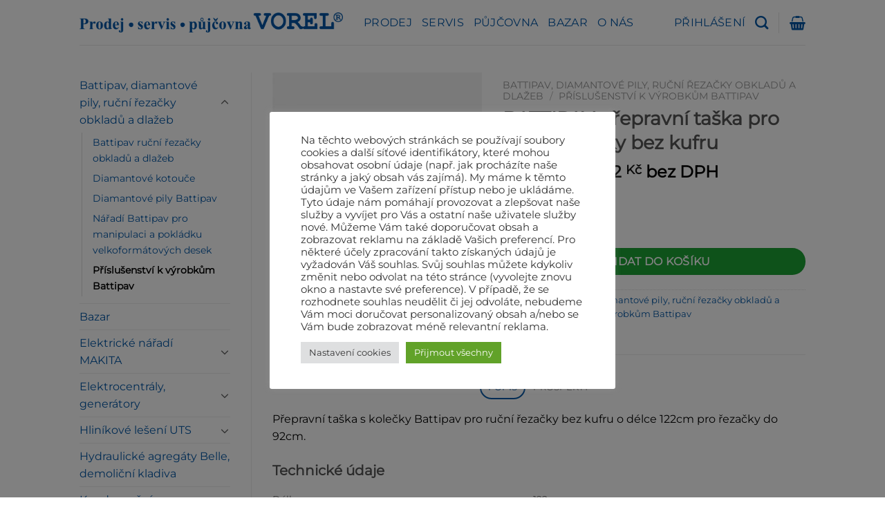

--- FILE ---
content_type: text/html; charset=UTF-8
request_url: https://www.vorel-praha.cz/produkt/battipav-prepravni-taska-pro-rucni-rezacky-bez-kufru-2/
body_size: 27326
content:
<!DOCTYPE html>
<html lang="cs" class="loading-site no-js">
<head>
	<meta charset="UTF-8" />
	<link rel="profile" href="http://gmpg.org/xfn/11" />
	<link rel="pingback" href="https://www.vorel-praha.cz/xmlrpc.php" />

	<script>(function(html){html.className = html.className.replace(/\bno-js\b/,'js')})(document.documentElement);</script>
<title>BATTIPAV přepravní taška pro ruční řezačky bez kufru &#8211; Vorlický stavební stroje</title>
<meta name='robots' content='max-image-preview:large' />
	<style>img:is([sizes="auto" i], [sizes^="auto," i]) { contain-intrinsic-size: 3000px 1500px }</style>
	<meta name="viewport" content="width=device-width, initial-scale=1" /><link rel='prefetch' href='https://www.vorel-praha.cz/wp-content/themes/flatsome/assets/js/flatsome.js?ver=8e60d746741250b4dd4e' />
<link rel='prefetch' href='https://www.vorel-praha.cz/wp-content/themes/flatsome/assets/js/chunk.slider.js?ver=3.19.6' />
<link rel='prefetch' href='https://www.vorel-praha.cz/wp-content/themes/flatsome/assets/js/chunk.popups.js?ver=3.19.6' />
<link rel='prefetch' href='https://www.vorel-praha.cz/wp-content/themes/flatsome/assets/js/chunk.tooltips.js?ver=3.19.6' />
<link rel='prefetch' href='https://www.vorel-praha.cz/wp-content/themes/flatsome/assets/js/woocommerce.js?ver=dd6035ce106022a74757' />
<link rel="alternate" type="application/rss+xml" title="Vorlický stavební stroje &raquo; RSS zdroj" href="https://www.vorel-praha.cz/feed/" />
<link rel="alternate" type="application/rss+xml" title="Vorlický stavební stroje &raquo; RSS komentářů" href="https://www.vorel-praha.cz/comments/feed/" />
<script type="text/javascript">
/* <![CDATA[ */
window._wpemojiSettings = {"baseUrl":"https:\/\/s.w.org\/images\/core\/emoji\/15.0.3\/72x72\/","ext":".png","svgUrl":"https:\/\/s.w.org\/images\/core\/emoji\/15.0.3\/svg\/","svgExt":".svg","source":{"concatemoji":"https:\/\/www.vorel-praha.cz\/wp-includes\/js\/wp-emoji-release.min.js?ver=6.7.4"}};
/*! This file is auto-generated */
!function(i,n){var o,s,e;function c(e){try{var t={supportTests:e,timestamp:(new Date).valueOf()};sessionStorage.setItem(o,JSON.stringify(t))}catch(e){}}function p(e,t,n){e.clearRect(0,0,e.canvas.width,e.canvas.height),e.fillText(t,0,0);var t=new Uint32Array(e.getImageData(0,0,e.canvas.width,e.canvas.height).data),r=(e.clearRect(0,0,e.canvas.width,e.canvas.height),e.fillText(n,0,0),new Uint32Array(e.getImageData(0,0,e.canvas.width,e.canvas.height).data));return t.every(function(e,t){return e===r[t]})}function u(e,t,n){switch(t){case"flag":return n(e,"\ud83c\udff3\ufe0f\u200d\u26a7\ufe0f","\ud83c\udff3\ufe0f\u200b\u26a7\ufe0f")?!1:!n(e,"\ud83c\uddfa\ud83c\uddf3","\ud83c\uddfa\u200b\ud83c\uddf3")&&!n(e,"\ud83c\udff4\udb40\udc67\udb40\udc62\udb40\udc65\udb40\udc6e\udb40\udc67\udb40\udc7f","\ud83c\udff4\u200b\udb40\udc67\u200b\udb40\udc62\u200b\udb40\udc65\u200b\udb40\udc6e\u200b\udb40\udc67\u200b\udb40\udc7f");case"emoji":return!n(e,"\ud83d\udc26\u200d\u2b1b","\ud83d\udc26\u200b\u2b1b")}return!1}function f(e,t,n){var r="undefined"!=typeof WorkerGlobalScope&&self instanceof WorkerGlobalScope?new OffscreenCanvas(300,150):i.createElement("canvas"),a=r.getContext("2d",{willReadFrequently:!0}),o=(a.textBaseline="top",a.font="600 32px Arial",{});return e.forEach(function(e){o[e]=t(a,e,n)}),o}function t(e){var t=i.createElement("script");t.src=e,t.defer=!0,i.head.appendChild(t)}"undefined"!=typeof Promise&&(o="wpEmojiSettingsSupports",s=["flag","emoji"],n.supports={everything:!0,everythingExceptFlag:!0},e=new Promise(function(e){i.addEventListener("DOMContentLoaded",e,{once:!0})}),new Promise(function(t){var n=function(){try{var e=JSON.parse(sessionStorage.getItem(o));if("object"==typeof e&&"number"==typeof e.timestamp&&(new Date).valueOf()<e.timestamp+604800&&"object"==typeof e.supportTests)return e.supportTests}catch(e){}return null}();if(!n){if("undefined"!=typeof Worker&&"undefined"!=typeof OffscreenCanvas&&"undefined"!=typeof URL&&URL.createObjectURL&&"undefined"!=typeof Blob)try{var e="postMessage("+f.toString()+"("+[JSON.stringify(s),u.toString(),p.toString()].join(",")+"));",r=new Blob([e],{type:"text/javascript"}),a=new Worker(URL.createObjectURL(r),{name:"wpTestEmojiSupports"});return void(a.onmessage=function(e){c(n=e.data),a.terminate(),t(n)})}catch(e){}c(n=f(s,u,p))}t(n)}).then(function(e){for(var t in e)n.supports[t]=e[t],n.supports.everything=n.supports.everything&&n.supports[t],"flag"!==t&&(n.supports.everythingExceptFlag=n.supports.everythingExceptFlag&&n.supports[t]);n.supports.everythingExceptFlag=n.supports.everythingExceptFlag&&!n.supports.flag,n.DOMReady=!1,n.readyCallback=function(){n.DOMReady=!0}}).then(function(){return e}).then(function(){var e;n.supports.everything||(n.readyCallback(),(e=n.source||{}).concatemoji?t(e.concatemoji):e.wpemoji&&e.twemoji&&(t(e.twemoji),t(e.wpemoji)))}))}((window,document),window._wpemojiSettings);
/* ]]> */
</script>
<style id='wp-emoji-styles-inline-css' type='text/css'>

	img.wp-smiley, img.emoji {
		display: inline !important;
		border: none !important;
		box-shadow: none !important;
		height: 1em !important;
		width: 1em !important;
		margin: 0 0.07em !important;
		vertical-align: -0.1em !important;
		background: none !important;
		padding: 0 !important;
	}
</style>
<style id='wp-block-library-inline-css' type='text/css'>
:root{--wp-admin-theme-color:#007cba;--wp-admin-theme-color--rgb:0,124,186;--wp-admin-theme-color-darker-10:#006ba1;--wp-admin-theme-color-darker-10--rgb:0,107,161;--wp-admin-theme-color-darker-20:#005a87;--wp-admin-theme-color-darker-20--rgb:0,90,135;--wp-admin-border-width-focus:2px;--wp-block-synced-color:#7a00df;--wp-block-synced-color--rgb:122,0,223;--wp-bound-block-color:var(--wp-block-synced-color)}@media (min-resolution:192dpi){:root{--wp-admin-border-width-focus:1.5px}}.wp-element-button{cursor:pointer}:root{--wp--preset--font-size--normal:16px;--wp--preset--font-size--huge:42px}:root .has-very-light-gray-background-color{background-color:#eee}:root .has-very-dark-gray-background-color{background-color:#313131}:root .has-very-light-gray-color{color:#eee}:root .has-very-dark-gray-color{color:#313131}:root .has-vivid-green-cyan-to-vivid-cyan-blue-gradient-background{background:linear-gradient(135deg,#00d084,#0693e3)}:root .has-purple-crush-gradient-background{background:linear-gradient(135deg,#34e2e4,#4721fb 50%,#ab1dfe)}:root .has-hazy-dawn-gradient-background{background:linear-gradient(135deg,#faaca8,#dad0ec)}:root .has-subdued-olive-gradient-background{background:linear-gradient(135deg,#fafae1,#67a671)}:root .has-atomic-cream-gradient-background{background:linear-gradient(135deg,#fdd79a,#004a59)}:root .has-nightshade-gradient-background{background:linear-gradient(135deg,#330968,#31cdcf)}:root .has-midnight-gradient-background{background:linear-gradient(135deg,#020381,#2874fc)}.has-regular-font-size{font-size:1em}.has-larger-font-size{font-size:2.625em}.has-normal-font-size{font-size:var(--wp--preset--font-size--normal)}.has-huge-font-size{font-size:var(--wp--preset--font-size--huge)}.has-text-align-center{text-align:center}.has-text-align-left{text-align:left}.has-text-align-right{text-align:right}#end-resizable-editor-section{display:none}.aligncenter{clear:both}.items-justified-left{justify-content:flex-start}.items-justified-center{justify-content:center}.items-justified-right{justify-content:flex-end}.items-justified-space-between{justify-content:space-between}.screen-reader-text{border:0;clip:rect(1px,1px,1px,1px);clip-path:inset(50%);height:1px;margin:-1px;overflow:hidden;padding:0;position:absolute;width:1px;word-wrap:normal!important}.screen-reader-text:focus{background-color:#ddd;clip:auto!important;clip-path:none;color:#444;display:block;font-size:1em;height:auto;left:5px;line-height:normal;padding:15px 23px 14px;text-decoration:none;top:5px;width:auto;z-index:100000}html :where(.has-border-color){border-style:solid}html :where([style*=border-top-color]){border-top-style:solid}html :where([style*=border-right-color]){border-right-style:solid}html :where([style*=border-bottom-color]){border-bottom-style:solid}html :where([style*=border-left-color]){border-left-style:solid}html :where([style*=border-width]){border-style:solid}html :where([style*=border-top-width]){border-top-style:solid}html :where([style*=border-right-width]){border-right-style:solid}html :where([style*=border-bottom-width]){border-bottom-style:solid}html :where([style*=border-left-width]){border-left-style:solid}html :where(img[class*=wp-image-]){height:auto;max-width:100%}:where(figure){margin:0 0 1em}html :where(.is-position-sticky){--wp-admin--admin-bar--position-offset:var(--wp-admin--admin-bar--height,0px)}@media screen and (max-width:600px){html :where(.is-position-sticky){--wp-admin--admin-bar--position-offset:0px}}
</style>
<link rel='stylesheet' id='cookie-law-info-css' href='https://www.vorel-praha.cz/wp-content/plugins/cookie-law-info/legacy/public/css/cookie-law-info-public.css?ver=3.2.8' type='text/css' media='all' />
<link rel='stylesheet' id='cookie-law-info-gdpr-css' href='https://www.vorel-praha.cz/wp-content/plugins/cookie-law-info/legacy/public/css/cookie-law-info-gdpr.css?ver=3.2.8' type='text/css' media='all' />
<link rel='stylesheet' id='photoswipe-css' href='https://www.vorel-praha.cz/wp-content/plugins/woocommerce/assets/css/photoswipe/photoswipe.min.css?ver=9.6.3' type='text/css' media='all' />
<link rel='stylesheet' id='photoswipe-default-skin-css' href='https://www.vorel-praha.cz/wp-content/plugins/woocommerce/assets/css/photoswipe/default-skin/default-skin.min.css?ver=9.6.3' type='text/css' media='all' />
<style id='woocommerce-inline-inline-css' type='text/css'>
.woocommerce form .form-row .required { visibility: visible; }
</style>
<link rel='stylesheet' id='brands-styles-css' href='https://www.vorel-praha.cz/wp-content/plugins/woocommerce/assets/css/brands.css?ver=9.6.3' type='text/css' media='all' />
<link rel='stylesheet' id='custom-styles-css' href='https://www.vorel-praha.cz/wp-content/themes/flatsome-child/style.css?ver=6.7.4' type='text/css' media='all' />
<style id='custom-styles-inline-css' type='text/css'>

        .custom-table {
            width: 100%;
            border-collapse: collapse;
            margin: 20px 0;
            font-size: 1em;
            font-family: Arial, sans-serif;
            border: 1px solid #dddddd;
            border-radius: 8px;
            overflow: hidden;
        }
        .custom-table thead tr {
            background-color: #f8f8f8;
            text-align: left;
        }
        .custom-table th,
        .custom-table td {
            padding: 12px 15px;
            border-bottom: 1px solid #dddddd;
        }
        .custom-table tbody tr {
            border-bottom: 1px solid #dddddd;
        }
        .custom-table tbody tr:nth-of-type(even) {
            background-color: #f9f9f9;
        }
        .custom-table tbody tr:last-of-type {
            border-bottom: none;
        }
        .custom-table tbody td[colspan="4"] {
            text-align: left;
            font-weight: bold;
        }
        @media screen and (max-width: 600px) {
            .custom-table {
                width: 100%;
                display: block;
                overflow: auto;
            }
        }
    
</style>
<link rel='stylesheet' id='flatsome-main-css' href='https://www.vorel-praha.cz/wp-content/themes/flatsome/assets/css/flatsome.css?ver=3.19.6' type='text/css' media='all' />
<style id='flatsome-main-inline-css' type='text/css'>
@font-face {
				font-family: "fl-icons";
				font-display: block;
				src: url(https://www.vorel-praha.cz/wp-content/themes/flatsome/assets/css/icons/fl-icons.eot?v=3.19.6);
				src:
					url(https://www.vorel-praha.cz/wp-content/themes/flatsome/assets/css/icons/fl-icons.eot#iefix?v=3.19.6) format("embedded-opentype"),
					url(https://www.vorel-praha.cz/wp-content/themes/flatsome/assets/css/icons/fl-icons.woff2?v=3.19.6) format("woff2"),
					url(https://www.vorel-praha.cz/wp-content/themes/flatsome/assets/css/icons/fl-icons.ttf?v=3.19.6) format("truetype"),
					url(https://www.vorel-praha.cz/wp-content/themes/flatsome/assets/css/icons/fl-icons.woff?v=3.19.6) format("woff"),
					url(https://www.vorel-praha.cz/wp-content/themes/flatsome/assets/css/icons/fl-icons.svg?v=3.19.6#fl-icons) format("svg");
			}
</style>
<link rel='stylesheet' id='flatsome-shop-css' href='https://www.vorel-praha.cz/wp-content/themes/flatsome/assets/css/flatsome-shop.css?ver=3.19.6' type='text/css' media='all' />
<link rel='stylesheet' id='flatsome-style-css' href='https://www.vorel-praha.cz/wp-content/themes/flatsome-child/style.css?ver=6.7.4' type='text/css' media='all' />
<script type="text/javascript" src="https://www.vorel-praha.cz/wp-includes/js/jquery/jquery.min.js?ver=3.7.1" id="jquery-core-js"></script>
<script type="text/javascript" src="https://www.vorel-praha.cz/wp-includes/js/jquery/jquery-migrate.min.js?ver=3.4.1" id="jquery-migrate-js"></script>
<script type="text/javascript" id="cookie-law-info-js-extra">
/* <![CDATA[ */
var Cli_Data = {"nn_cookie_ids":[],"cookielist":[],"non_necessary_cookies":[],"ccpaEnabled":"","ccpaRegionBased":"","ccpaBarEnabled":"","strictlyEnabled":["necessary","obligatoire"],"ccpaType":"gdpr","js_blocking":"1","custom_integration":"","triggerDomRefresh":"","secure_cookies":""};
var cli_cookiebar_settings = {"animate_speed_hide":"500","animate_speed_show":"500","background":"#FFF","border":"#b1a6a6c2","border_on":"","button_1_button_colour":"#61a229","button_1_button_hover":"#4e8221","button_1_link_colour":"#fff","button_1_as_button":"1","button_1_new_win":"","button_2_button_colour":"#333","button_2_button_hover":"#292929","button_2_link_colour":"#444","button_2_as_button":"","button_2_hidebar":"","button_3_button_colour":"#dedfe0","button_3_button_hover":"#b2b2b3","button_3_link_colour":"#333333","button_3_as_button":"1","button_3_new_win":"","button_4_button_colour":"#dedfe0","button_4_button_hover":"#b2b2b3","button_4_link_colour":"#333333","button_4_as_button":"1","button_7_button_colour":"#61a229","button_7_button_hover":"#4e8221","button_7_link_colour":"#fff","button_7_as_button":"1","button_7_new_win":"","font_family":"inherit","header_fix":"","notify_animate_hide":"1","notify_animate_show":"","notify_div_id":"#cookie-law-info-bar","notify_position_horizontal":"right","notify_position_vertical":"bottom","scroll_close":"","scroll_close_reload":"","accept_close_reload":"","reject_close_reload":"","showagain_tab":"1","showagain_background":"#fff","showagain_border":"#000","showagain_div_id":"#cookie-law-info-again","showagain_x_position":"5%","text":"#333333","show_once_yn":"","show_once":"10000","logging_on":"","as_popup":"","popup_overlay":"1","bar_heading_text":"","cookie_bar_as":"popup","popup_showagain_position":"bottom-left","widget_position":"left"};
var log_object = {"ajax_url":"https:\/\/www.vorel-praha.cz\/wp-admin\/admin-ajax.php"};
/* ]]> */
</script>
<script type="text/javascript" src="https://www.vorel-praha.cz/wp-content/plugins/cookie-law-info/legacy/public/js/cookie-law-info-public.js?ver=3.2.8" id="cookie-law-info-js"></script>
<script type="text/javascript" src="https://www.vorel-praha.cz/wp-content/plugins/woocommerce/assets/js/jquery-blockui/jquery.blockUI.min.js?ver=2.7.0-wc.9.6.3" id="jquery-blockui-js" data-wp-strategy="defer"></script>
<script type="text/javascript" id="wc-add-to-cart-js-extra">
/* <![CDATA[ */
var wc_add_to_cart_params = {"ajax_url":"\/wp-admin\/admin-ajax.php","wc_ajax_url":"\/?wc-ajax=%%endpoint%%","i18n_view_cart":"Zobrazit ko\u0161\u00edk","cart_url":"https:\/\/www.vorel-praha.cz\/kosik\/","is_cart":"","cart_redirect_after_add":"no"};
/* ]]> */
</script>
<script type="text/javascript" src="https://www.vorel-praha.cz/wp-content/plugins/woocommerce/assets/js/frontend/add-to-cart.min.js?ver=9.6.3" id="wc-add-to-cart-js" defer="defer" data-wp-strategy="defer"></script>
<script type="text/javascript" src="https://www.vorel-praha.cz/wp-content/plugins/woocommerce/assets/js/photoswipe/photoswipe.min.js?ver=4.1.1-wc.9.6.3" id="photoswipe-js" defer="defer" data-wp-strategy="defer"></script>
<script type="text/javascript" src="https://www.vorel-praha.cz/wp-content/plugins/woocommerce/assets/js/photoswipe/photoswipe-ui-default.min.js?ver=4.1.1-wc.9.6.3" id="photoswipe-ui-default-js" defer="defer" data-wp-strategy="defer"></script>
<script type="text/javascript" id="wc-single-product-js-extra">
/* <![CDATA[ */
var wc_single_product_params = {"i18n_required_rating_text":"Zvolte pros\u00edm hodnocen\u00ed","i18n_product_gallery_trigger_text":"View full-screen image gallery","review_rating_required":"yes","flexslider":{"rtl":false,"animation":"slide","smoothHeight":true,"directionNav":false,"controlNav":"thumbnails","slideshow":false,"animationSpeed":500,"animationLoop":false,"allowOneSlide":false},"zoom_enabled":"","zoom_options":[],"photoswipe_enabled":"1","photoswipe_options":{"shareEl":false,"closeOnScroll":false,"history":false,"hideAnimationDuration":0,"showAnimationDuration":0},"flexslider_enabled":""};
/* ]]> */
</script>
<script type="text/javascript" src="https://www.vorel-praha.cz/wp-content/plugins/woocommerce/assets/js/frontend/single-product.min.js?ver=9.6.3" id="wc-single-product-js" defer="defer" data-wp-strategy="defer"></script>
<script type="text/javascript" src="https://www.vorel-praha.cz/wp-content/plugins/woocommerce/assets/js/js-cookie/js.cookie.min.js?ver=2.1.4-wc.9.6.3" id="js-cookie-js" data-wp-strategy="defer"></script>
<link rel="https://api.w.org/" href="https://www.vorel-praha.cz/wp-json/" /><link rel="alternate" title="JSON" type="application/json" href="https://www.vorel-praha.cz/wp-json/wp/v2/product/2815" /><link rel="EditURI" type="application/rsd+xml" title="RSD" href="https://www.vorel-praha.cz/xmlrpc.php?rsd" />
<meta name="generator" content="WordPress 6.7.4" />
<meta name="generator" content="WooCommerce 9.6.3" />
<link rel="canonical" href="https://www.vorel-praha.cz/produkt/battipav-prepravni-taska-pro-rucni-rezacky-bez-kufru-2/" />
<link rel='shortlink' href='https://www.vorel-praha.cz/?p=2815' />
<link rel="alternate" title="oEmbed (JSON)" type="application/json+oembed" href="https://www.vorel-praha.cz/wp-json/oembed/1.0/embed?url=https%3A%2F%2Fwww.vorel-praha.cz%2Fprodukt%2Fbattipav-prepravni-taska-pro-rucni-rezacky-bez-kufru-2%2F" />
<link rel="alternate" title="oEmbed (XML)" type="text/xml+oembed" href="https://www.vorel-praha.cz/wp-json/oembed/1.0/embed?url=https%3A%2F%2Fwww.vorel-praha.cz%2Fprodukt%2Fbattipav-prepravni-taska-pro-rucni-rezacky-bez-kufru-2%2F&#038;format=xml" />
<!-- Global Site Tag (gtag.js) - Google Analytics -->
<script async src="https://www.googletagmanager.com/gtag/js?id=UA-107564997-1"></script>
<script>
  window.dataLayer = window.dataLayer || [];
  function gtag(){dataLayer.push(arguments);}
  gtag('js', new Date());

  gtag('config', 'UA-107564997-1');
</script>
<script src="https://use.fontawesome.com/27fc844ec9.js"></script>

	<noscript><style>.woocommerce-product-gallery{ opacity: 1 !important; }</style></noscript>
	<style class='wp-fonts-local' type='text/css'>
@font-face{font-family:Inter;font-style:normal;font-weight:300 900;font-display:fallback;src:url('https://www.vorel-praha.cz/wp-content/plugins/woocommerce/assets/fonts/Inter-VariableFont_slnt,wght.woff2') format('woff2');font-stretch:normal;}
@font-face{font-family:Cardo;font-style:normal;font-weight:400;font-display:fallback;src:url('https://www.vorel-praha.cz/wp-content/plugins/woocommerce/assets/fonts/cardo_normal_400.woff2') format('woff2');}
</style>
<link rel="icon" href="https://www.vorel-praha.cz/wp-content/uploads/2017/07/cropped-Logo-Vorel_SiteNavigation_1-180x180.png" sizes="32x32" />
<link rel="icon" href="https://www.vorel-praha.cz/wp-content/uploads/2017/07/cropped-Logo-Vorel_SiteNavigation_1-280x280.png" sizes="192x192" />
<link rel="apple-touch-icon" href="https://www.vorel-praha.cz/wp-content/uploads/2017/07/cropped-Logo-Vorel_SiteNavigation_1-180x180.png" />
<meta name="msapplication-TileImage" content="https://www.vorel-praha.cz/wp-content/uploads/2017/07/cropped-Logo-Vorel_SiteNavigation_1-280x280.png" />
<style id="custom-css" type="text/css">:root {--primary-color: #0055A4;--fs-color-primary: #0055A4;--fs-color-secondary: #1BA334;--fs-color-success: #7a9c59;--fs-color-alert: #b20000;--fs-experimental-link-color: #0055a4;--fs-experimental-link-color-hover: #111;}.tooltipster-base {--tooltip-color: #fff;--tooltip-bg-color: #000;}.off-canvas-right .mfp-content, .off-canvas-left .mfp-content {--drawer-width: 300px;}.off-canvas .mfp-content.off-canvas-cart {--drawer-width: 360px;}html{background-color:#ffffff!important;}.header-main{height: 65px}#logo img{max-height: 65px}#logo{width:381px;}.header-top{min-height: 30px}.transparent .header-main{height: 30px}.transparent #logo img{max-height: 30px}.has-transparent + .page-title:first-of-type,.has-transparent + #main > .page-title,.has-transparent + #main > div > .page-title,.has-transparent + #main .page-header-wrapper:first-of-type .page-title{padding-top: 30px;}.header.show-on-scroll,.stuck .header-main{height:53px!important}.stuck #logo img{max-height: 53px!important}.header-bg-color {background-color: #FFFFFF}.header-bottom {background-color: #f1f1f1}.header-main .nav > li > a{line-height: 16px }@media (max-width: 549px) {.header-main{height: 70px}#logo img{max-height: 70px}}body{color: #000000}body{font-size: 100%;}@media screen and (max-width: 549px){body{font-size: 100%;}}body{font-family: Montserrat, sans-serif;}.nav > li > a {font-family: Montserrat, sans-serif;}.mobile-sidebar-levels-2 .nav > li > ul > li > a {font-family: Montserrat, sans-serif;}.nav > li > a,.mobile-sidebar-levels-2 .nav > li > ul > li > a {font-weight: 400;font-style: normal;}h1,h2,h3,h4,h5,h6,.heading-font, .off-canvas-center .nav-sidebar.nav-vertical > li > a{font-family: Montserrat, sans-serif;}.alt-font{font-family: "Dancing Script", sans-serif;}.header:not(.transparent) .header-nav-main.nav > li > a {color: #0055A4;}.is-divider{background-color: #000000;}.shop-page-title.featured-title .title-overlay{background-color: rgba(77,183,179,0.54);}.has-equal-box-heights .box-image {padding-top: 100%;}@media screen and (min-width: 550px){.products .box-vertical .box-image{min-width: 300px!important;width: 300px!important;}}.header-main .social-icons,.header-main .cart-icon strong,.header-main .menu-title,.header-main .header-button > .button.is-outline,.header-main .nav > li > a > i:not(.icon-angle-down){color: #0055A4!important;}.header-main .header-button > .button.is-outline,.header-main .cart-icon strong:after,.header-main .cart-icon strong{border-color: #0055A4!important;}.header-main .header-button > .button:not(.is-outline){background-color: #0055A4!important;}.header-main .current-dropdown .cart-icon strong,.header-main .header-button > .button:hover,.header-main .header-button > .button:hover i,.header-main .header-button > .button:hover span{color:#FFF!important;}.header-main .menu-title:hover,.header-main .social-icons a:hover,.header-main .header-button > .button.is-outline:hover,.header-main .nav > li > a:hover > i:not(.icon-angle-down){color: #0055A4!important;}.header-main .current-dropdown .cart-icon strong,.header-main .header-button > .button:hover{background-color: #0055A4!important;}.header-main .current-dropdown .cart-icon strong:after,.header-main .current-dropdown .cart-icon strong,.header-main .header-button > .button:hover{border-color: #0055A4!important;}.footer-1{background-color: #FFFFFF}.footer-2{background-color: #FFFFFF}.absolute-footer, html{background-color: #EFEFEF}button[name='update_cart'] { display: none; }.nav-vertical-fly-out > li + li {border-top-width: 1px; border-top-style: solid;}.label-new.menu-item > a:after{content:"Nové";}.label-hot.menu-item > a:after{content:"Top";}.label-sale.menu-item > a:after{content:"Sleva";}.label-popular.menu-item > a:after{content:"Oblíbené";}</style><style id="kirki-inline-styles">/* cyrillic-ext */
@font-face {
  font-family: 'Montserrat';
  font-style: normal;
  font-weight: 400;
  font-display: swap;
  src: url(https://www.vorel-praha.cz/wp-content/fonts/montserrat/JTUHjIg1_i6t8kCHKm4532VJOt5-QNFgpCtr6Hw0aXpsog.woff2) format('woff2');
  unicode-range: U+0460-052F, U+1C80-1C8A, U+20B4, U+2DE0-2DFF, U+A640-A69F, U+FE2E-FE2F;
}
/* cyrillic */
@font-face {
  font-family: 'Montserrat';
  font-style: normal;
  font-weight: 400;
  font-display: swap;
  src: url(https://www.vorel-praha.cz/wp-content/fonts/montserrat/JTUHjIg1_i6t8kCHKm4532VJOt5-QNFgpCtr6Hw9aXpsog.woff2) format('woff2');
  unicode-range: U+0301, U+0400-045F, U+0490-0491, U+04B0-04B1, U+2116;
}
/* vietnamese */
@font-face {
  font-family: 'Montserrat';
  font-style: normal;
  font-weight: 400;
  font-display: swap;
  src: url(https://www.vorel-praha.cz/wp-content/fonts/montserrat/JTUHjIg1_i6t8kCHKm4532VJOt5-QNFgpCtr6Hw2aXpsog.woff2) format('woff2');
  unicode-range: U+0102-0103, U+0110-0111, U+0128-0129, U+0168-0169, U+01A0-01A1, U+01AF-01B0, U+0300-0301, U+0303-0304, U+0308-0309, U+0323, U+0329, U+1EA0-1EF9, U+20AB;
}
/* latin-ext */
@font-face {
  font-family: 'Montserrat';
  font-style: normal;
  font-weight: 400;
  font-display: swap;
  src: url(https://www.vorel-praha.cz/wp-content/fonts/montserrat/JTUHjIg1_i6t8kCHKm4532VJOt5-QNFgpCtr6Hw3aXpsog.woff2) format('woff2');
  unicode-range: U+0100-02BA, U+02BD-02C5, U+02C7-02CC, U+02CE-02D7, U+02DD-02FF, U+0304, U+0308, U+0329, U+1D00-1DBF, U+1E00-1E9F, U+1EF2-1EFF, U+2020, U+20A0-20AB, U+20AD-20C0, U+2113, U+2C60-2C7F, U+A720-A7FF;
}
/* latin */
@font-face {
  font-family: 'Montserrat';
  font-style: normal;
  font-weight: 400;
  font-display: swap;
  src: url(https://www.vorel-praha.cz/wp-content/fonts/montserrat/JTUHjIg1_i6t8kCHKm4532VJOt5-QNFgpCtr6Hw5aXo.woff2) format('woff2');
  unicode-range: U+0000-00FF, U+0131, U+0152-0153, U+02BB-02BC, U+02C6, U+02DA, U+02DC, U+0304, U+0308, U+0329, U+2000-206F, U+20AC, U+2122, U+2191, U+2193, U+2212, U+2215, U+FEFF, U+FFFD;
}/* vietnamese */
@font-face {
  font-family: 'Dancing Script';
  font-style: normal;
  font-weight: 400;
  font-display: swap;
  src: url(https://www.vorel-praha.cz/wp-content/fonts/dancing-script/If2cXTr6YS-zF4S-kcSWSVi_sxjsohD9F50Ruu7BMSo3Rep8ltA.woff2) format('woff2');
  unicode-range: U+0102-0103, U+0110-0111, U+0128-0129, U+0168-0169, U+01A0-01A1, U+01AF-01B0, U+0300-0301, U+0303-0304, U+0308-0309, U+0323, U+0329, U+1EA0-1EF9, U+20AB;
}
/* latin-ext */
@font-face {
  font-family: 'Dancing Script';
  font-style: normal;
  font-weight: 400;
  font-display: swap;
  src: url(https://www.vorel-praha.cz/wp-content/fonts/dancing-script/If2cXTr6YS-zF4S-kcSWSVi_sxjsohD9F50Ruu7BMSo3ROp8ltA.woff2) format('woff2');
  unicode-range: U+0100-02BA, U+02BD-02C5, U+02C7-02CC, U+02CE-02D7, U+02DD-02FF, U+0304, U+0308, U+0329, U+1D00-1DBF, U+1E00-1E9F, U+1EF2-1EFF, U+2020, U+20A0-20AB, U+20AD-20C0, U+2113, U+2C60-2C7F, U+A720-A7FF;
}
/* latin */
@font-face {
  font-family: 'Dancing Script';
  font-style: normal;
  font-weight: 400;
  font-display: swap;
  src: url(https://www.vorel-praha.cz/wp-content/fonts/dancing-script/If2cXTr6YS-zF4S-kcSWSVi_sxjsohD9F50Ruu7BMSo3Sup8.woff2) format('woff2');
  unicode-range: U+0000-00FF, U+0131, U+0152-0153, U+02BB-02BC, U+02C6, U+02DA, U+02DC, U+0304, U+0308, U+0329, U+2000-206F, U+20AC, U+2122, U+2191, U+2193, U+2212, U+2215, U+FEFF, U+FFFD;
}</style></head>

<body class="product-template-default single single-product postid-2815 theme-flatsome woocommerce woocommerce-page woocommerce-no-js lightbox nav-dropdown-has-arrow nav-dropdown-has-shadow nav-dropdown-has-border">


<a class="skip-link screen-reader-text" href="#main">Přeskočit na obsah</a>

<div id="wrapper">

	
	<header id="header" class="header has-sticky sticky-jump">
		<div class="header-wrapper">
			<div id="masthead" class="header-main ">
      <div class="header-inner flex-row container logo-left medium-logo-center" role="navigation">

          <!-- Logo -->
          <div id="logo" class="flex-col logo">
            
<!-- Header logo -->
<a href="https://www.vorel-praha.cz/" title="Vorlický stavební stroje - Vorlický stavební stroje" rel="home">
		<img width="1020" height="77" src="https://www.vorel-praha.cz/wp-content/uploads/2017/07/vorel-praha-logo-1024x77.png" class="header_logo header-logo" alt="Vorlický stavební stroje"/><img  width="1020" height="77" src="https://www.vorel-praha.cz/wp-content/uploads/2017/07/vorel-praha-logo-1024x77.png" class="header-logo-dark" alt="Vorlický stavební stroje"/></a>
          </div>

          <!-- Mobile Left Elements -->
          <div class="flex-col show-for-medium flex-left">
            <ul class="mobile-nav nav nav-left ">
              <li class="nav-icon has-icon">
  <div class="header-button">		<a href="#" data-open="#main-menu" data-pos="left" data-bg="main-menu-overlay" data-color="dark" class="icon button round is-outline is-small" aria-label="Menu" aria-controls="main-menu" aria-expanded="false">

		  <i class="icon-menu" ></i>
		  <span class="menu-title uppercase hide-for-small">Menu</span>		</a>
	 </div> </li>
            </ul>
          </div>

          <!-- Left Elements -->
          <div class="flex-col hide-for-medium flex-left
            flex-grow">
            <ul class="header-nav header-nav-main nav nav-left  nav-size-large nav-uppercase" >
              <li id="menu-item-5410" class="menu-item menu-item-type-post_type menu-item-object-page current_page_parent menu-item-5410 menu-item-design-default"><a href="https://www.vorel-praha.cz/shop/" class="nav-top-link">prodej</a></li>
<li id="menu-item-1172" class="menu-item menu-item-type-post_type menu-item-object-page menu-item-1172 menu-item-design-default"><a href="https://www.vorel-praha.cz/servis/" class="nav-top-link">Servis</a></li>
<li id="menu-item-5346" class="menu-item menu-item-type-taxonomy menu-item-object-product_cat menu-item-5346 menu-item-design-default"><a href="https://www.vorel-praha.cz/kategorie-produktu/pujcovna/" class="nav-top-link">Půjčovna</a></li>
<li id="menu-item-5445" class="menu-item menu-item-type-post_type menu-item-object-page menu-item-5445 menu-item-design-default"><a href="https://www.vorel-praha.cz/bazar/" class="nav-top-link">Bazar</a></li>
<li id="menu-item-1092" class="menu-item menu-item-type-post_type menu-item-object-page menu-item-1092 menu-item-design-default"><a href="https://www.vorel-praha.cz/o-nas/" class="nav-top-link">O nás</a></li>
            </ul>
          </div>

          <!-- Right Elements -->
          <div class="flex-col hide-for-medium flex-right">
            <ul class="header-nav header-nav-main nav nav-right  nav-size-large nav-uppercase">
              
<li class="account-item has-icon" >

	<a href="https://www.vorel-praha.cz/my-account/" class="nav-top-link nav-top-not-logged-in is-small is-small" title="Přihlášení" data-open="#login-form-popup" >
					<span>
			Přihlášení			</span>
				</a>




</li>
<li class="header-search header-search-dropdown has-icon has-dropdown menu-item-has-children">
		<a href="#" aria-label="Hledání" class="is-small"><i class="icon-search" ></i></a>
		<ul class="nav-dropdown nav-dropdown-default">
	 	<li class="header-search-form search-form html relative has-icon">
	<div class="header-search-form-wrapper">
		<div class="searchform-wrapper ux-search-box relative is-normal"><form role="search" method="get" class="searchform" action="https://www.vorel-praha.cz/">
	<div class="flex-row relative">
						<div class="flex-col flex-grow">
			<label class="screen-reader-text" for="woocommerce-product-search-field-0">Hledat:</label>
			<input type="search" id="woocommerce-product-search-field-0" class="search-field mb-0" placeholder="Hledání&hellip;" value="" name="s" />
			<input type="hidden" name="post_type" value="product" />
					</div>
		<div class="flex-col">
			<button type="submit" value="Hledat" class="ux-search-submit submit-button secondary button  icon mb-0" aria-label="Odeslat">
				<i class="icon-search" ></i>			</button>
		</div>
	</div>
	<div class="live-search-results text-left z-top"></div>
</form>
</div>	</div>
</li>
	</ul>
</li>
<li class="header-divider"></li><li class="cart-item has-icon">

<a href="https://www.vorel-praha.cz/kosik/" class="header-cart-link is-small off-canvas-toggle nav-top-link" title="Košík" data-open="#cart-popup" data-class="off-canvas-cart" data-pos="right" >


    <i class="icon-shopping-basket"
    data-icon-label="0">
  </i>
  </a>



  <!-- Cart Sidebar Popup -->
  <div id="cart-popup" class="mfp-hide">
  <div class="cart-popup-inner inner-padding cart-popup-inner--sticky">
      <div class="cart-popup-title text-center">
          <span class="heading-font uppercase">Košík</span>
          <div class="is-divider"></div>
      </div>
	  <div class="widget_shopping_cart">
		  <div class="widget_shopping_cart_content">
			  

	<div class="ux-mini-cart-empty flex flex-row-col text-center pt pb">
				<div class="ux-mini-cart-empty-icon">
			<svg xmlns="http://www.w3.org/2000/svg" viewBox="0 0 17 19" style="opacity:.1;height:80px;">
				<path d="M8.5 0C6.7 0 5.3 1.2 5.3 2.7v2H2.1c-.3 0-.6.3-.7.7L0 18.2c0 .4.2.8.6.8h15.7c.4 0 .7-.3.7-.7v-.1L15.6 5.4c0-.3-.3-.6-.7-.6h-3.2v-2c0-1.6-1.4-2.8-3.2-2.8zM6.7 2.7c0-.8.8-1.4 1.8-1.4s1.8.6 1.8 1.4v2H6.7v-2zm7.5 3.4 1.3 11.5h-14L2.8 6.1h2.5v1.4c0 .4.3.7.7.7.4 0 .7-.3.7-.7V6.1h3.5v1.4c0 .4.3.7.7.7s.7-.3.7-.7V6.1h2.6z" fill-rule="evenodd" clip-rule="evenodd" fill="currentColor"></path>
			</svg>
		</div>
				<p class="woocommerce-mini-cart__empty-message empty">Žádné produkty v košíku.</p>
					<p class="return-to-shop">
				<a class="button primary wc-backward" href="https://www.vorel-praha.cz/shop/">
					Zpět do obchodu				</a>
			</p>
				</div>


		  </div>
	  </div>
              </div>
  </div>

</li>
            </ul>
          </div>

          <!-- Mobile Right Elements -->
          <div class="flex-col show-for-medium flex-right">
            <ul class="mobile-nav nav nav-right ">
              <li class="header-search header-search-dropdown has-icon has-dropdown menu-item-has-children">
		<a href="#" aria-label="Hledání" class="is-small"><i class="icon-search" ></i></a>
		<ul class="nav-dropdown nav-dropdown-default">
	 	<li class="header-search-form search-form html relative has-icon">
	<div class="header-search-form-wrapper">
		<div class="searchform-wrapper ux-search-box relative is-normal"><form role="search" method="get" class="searchform" action="https://www.vorel-praha.cz/">
	<div class="flex-row relative">
						<div class="flex-col flex-grow">
			<label class="screen-reader-text" for="woocommerce-product-search-field-1">Hledat:</label>
			<input type="search" id="woocommerce-product-search-field-1" class="search-field mb-0" placeholder="Hledání&hellip;" value="" name="s" />
			<input type="hidden" name="post_type" value="product" />
					</div>
		<div class="flex-col">
			<button type="submit" value="Hledat" class="ux-search-submit submit-button secondary button  icon mb-0" aria-label="Odeslat">
				<i class="icon-search" ></i>			</button>
		</div>
	</div>
	<div class="live-search-results text-left z-top"></div>
</form>
</div>	</div>
</li>
	</ul>
</li>
<li class="cart-item has-icon">


		<a href="https://www.vorel-praha.cz/kosik/" class="header-cart-link is-small off-canvas-toggle nav-top-link" title="Košík" data-open="#cart-popup" data-class="off-canvas-cart" data-pos="right" >

    <i class="icon-shopping-basket"
    data-icon-label="0">
  </i>
  </a>

</li>
            </ul>
          </div>

      </div>

            <div class="container"><div class="top-divider full-width"></div></div>
      </div>

<div class="header-bg-container fill"><div class="header-bg-image fill"></div><div class="header-bg-color fill"></div></div>		</div>
	</header>

	
	<main id="main" class="">

	<div class="shop-container">

		
			<div class="container">
	<div class="woocommerce-notices-wrapper"></div><div class="category-filtering container text-center product-filter-row show-for-medium">
  <a href="#product-sidebar"
    data-open="#product-sidebar"
    data-pos="left"
    class="filter-button uppercase plain">
      <i class="icon-equalizer"></i>
      <strong>Filtr</strong>
  </a>
</div>
</div>
<div id="product-2815" class="product type-product post-2815 status-publish first instock product_cat-battipav-diamantove-pily-rucni-rezacky-obkladu-a-dlazeb product_cat-prislusenstvi-k-vyrobkum-battipav has-post-thumbnail sale taxable shipping-taxable purchasable product-type-simple">
	<div class="product-main">
 <div class="row content-row row-divided row-large">

 	<div id="product-sidebar" class="col large-3 hide-for-medium shop-sidebar ">
		<aside id="woocommerce_product_categories-13" class="widget woocommerce widget_product_categories"><ul class="product-categories"><li class="cat-item cat-item-109 cat-parent current-cat-parent"><a href="https://www.vorel-praha.cz/kategorie-produktu/battipav-diamantove-pily-rucni-rezacky-obkladu-a-dlazeb/">Battipav, diamantové pily, ruční řezačky obkladů a dlažeb</a><ul class='children'>
<li class="cat-item cat-item-146"><a href="https://www.vorel-praha.cz/kategorie-produktu/battipav-diamantove-pily-rucni-rezacky-obkladu-a-dlazeb/battipav-rucni-rezacky-obkladu-a-dlazeb/">Battipav ruční řezačky obkladů a dlažeb</a></li>
<li class="cat-item cat-item-197"><a href="https://www.vorel-praha.cz/kategorie-produktu/battipav-diamantove-pily-rucni-rezacky-obkladu-a-dlazeb/diamantove-kotouce/">Diamantové kotouče</a></li>
<li class="cat-item cat-item-136"><a href="https://www.vorel-praha.cz/kategorie-produktu/battipav-diamantove-pily-rucni-rezacky-obkladu-a-dlazeb/diamantove-pily-battipav/">Diamantové pily Battipav</a></li>
<li class="cat-item cat-item-200"><a href="https://www.vorel-praha.cz/kategorie-produktu/battipav-diamantove-pily-rucni-rezacky-obkladu-a-dlazeb/naradi-battipav-pro-manipulaci-a-pokladku-velkoformatovych-desek/">Nářadí Battipav pro manipulaci a pokládku velkoformátových desek</a></li>
<li class="cat-item cat-item-135 current-cat"><a href="https://www.vorel-praha.cz/kategorie-produktu/battipav-diamantove-pily-rucni-rezacky-obkladu-a-dlazeb/prislusenstvi-k-vyrobkum-battipav/">Příslušenství k výrobkům Battipav</a></li>
</ul>
</li>
<li class="cat-item cat-item-138"><a href="https://www.vorel-praha.cz/kategorie-produktu/bazar/">Bazar</a></li>
<li class="cat-item cat-item-112 cat-parent"><a href="https://www.vorel-praha.cz/kategorie-produktu/elektricke-naradi-makita/">Elektrické nářadí MAKITA</a><ul class='children'>
<li class="cat-item cat-item-114"><a href="https://www.vorel-praha.cz/kategorie-produktu/elektricke-naradi-makita/aku-naradi-makita/">Aku nářadí Makita</a></li>
<li class="cat-item cat-item-196"><a href="https://www.vorel-praha.cz/kategorie-produktu/elektricke-naradi-makita/aku-xgt-40v/">Aku XGT 40V</a></li>
<li class="cat-item cat-item-113"><a href="https://www.vorel-praha.cz/kategorie-produktu/elektricke-naradi-makita/bouraci-sekaci-a-kombi-kladiva/">Bourací, sekací a kombi kladiva</a></li>
<li class="cat-item cat-item-116"><a href="https://www.vorel-praha.cz/kategorie-produktu/elektricke-naradi-makita/ostatni-naradi-makita/">Ostatní nářadí Makita</a></li>
<li class="cat-item cat-item-115"><a href="https://www.vorel-praha.cz/kategorie-produktu/elektricke-naradi-makita/sady-naradi-makita/">Sady nářadí Makita</a></li>
</ul>
</li>
<li class="cat-item cat-item-129 cat-parent"><a href="https://www.vorel-praha.cz/kategorie-produktu/elektrocentraly-generatory/">Elektrocentrály, generátory</a><ul class='children'>
<li class="cat-item cat-item-130"><a href="https://www.vorel-praha.cz/kategorie-produktu/elektrocentraly-generatory/profesionalni-elektrocentraly/">Profesionální elektrocentrály</a></li>
</ul>
</li>
<li class="cat-item cat-item-140 cat-parent"><a href="https://www.vorel-praha.cz/kategorie-produktu/hlinikove-leseni-uts/">Hliníkové lešení UTS</a><ul class='children'>
<li class="cat-item cat-item-168"><a href="https://www.vorel-praha.cz/kategorie-produktu/hlinikove-leseni-uts/pojizdne-hlinikove-leseni-vez-uts/">Pojízdné hliníkové lešení/věž UTS</a></li>
<li class="cat-item cat-item-159"><a href="https://www.vorel-praha.cz/kategorie-produktu/hlinikove-leseni-uts/pojizdne-hlinikove-leseni-vez-uts-one-man-show/">Pojízdné hliníkové lešení/věž UTS-one man show</a></li>
<li class="cat-item cat-item-158"><a href="https://www.vorel-praha.cz/kategorie-produktu/hlinikove-leseni-uts/pojizdne-hlinikove-leseni-vez-uts-rozkladaci/">Pojízdné hliníkové lešení/věž UTS-rozkládací</a></li>
<li class="cat-item cat-item-199"><a href="https://www.vorel-praha.cz/kategorie-produktu/hlinikove-leseni-uts/pracovni-plosiny-podium/">Pracovní plošiny-Podium</a></li>
<li class="cat-item cat-item-198"><a href="https://www.vorel-praha.cz/kategorie-produktu/hlinikove-leseni-uts/schodistove-leseni-uts-700/">Schodišťové lešení UTS 700</a></li>
</ul>
</li>
<li class="cat-item cat-item-128"><a href="https://www.vorel-praha.cz/kategorie-produktu/hydraulicke-agregaty-belle-demolicni-kladiva/">Hydraulické agregáty Belle, demoliční kladiva</a></li>
<li class="cat-item cat-item-102"><a href="https://www.vorel-praha.cz/kategorie-produktu/kondenzacni-odvlhcovace-vysousece-vzduchu/">Kondenzační odvlhčovače/vysoušeče vzduchu</a></li>
<li class="cat-item cat-item-82"><a href="https://www.vorel-praha.cz/kategorie-produktu/lamacky-zamkove-dlazby-kleste-na-obrubniky/">Lámačky zámkové dlažby, kleště na obrubníky</a></li>
<li class="cat-item cat-item-118 cat-parent"><a href="https://www.vorel-praha.cz/kategorie-produktu/lyzinove-vytahy-shozy-na-sut/">Lyžinové výtahy, shozy na suť Haemmerlin</a><ul class='children'>
<li class="cat-item cat-item-121"><a href="https://www.vorel-praha.cz/kategorie-produktu/lyzinove-vytahy-shozy-na-sut/lyzinove-vytahy-haemmerlin/">Lyžinové výtahy Haemmerlin</a></li>
<li class="cat-item cat-item-156"><a href="https://www.vorel-praha.cz/kategorie-produktu/lyzinove-vytahy-shozy-na-sut/prislusenstvi-k-vytahu-haemmerlin-compact-lyzinove-vytahy-shozy-na-sut/">Příslušenství k výtahu Haemmerlin-Compact</a></li>
<li class="cat-item cat-item-149"><a href="https://www.vorel-praha.cz/kategorie-produktu/lyzinove-vytahy-shozy-na-sut/prislusenstvi-k-vytahum-haemmerlin-castor/">Příslušenství k výtahům Haemmerlin-Castor Steel</a></li>
<li class="cat-item cat-item-157"><a href="https://www.vorel-praha.cz/kategorie-produktu/lyzinove-vytahy-shozy-na-sut/prislusenstvi-k-vytahum-haemmerlin-maxial-a-thermik/">Příslušenství k výtahům Haemmerlin-Maxial a Thermik</a></li>
<li class="cat-item cat-item-119"><a href="https://www.vorel-praha.cz/kategorie-produktu/lyzinove-vytahy-shozy-na-sut/shozy-na-sut/">Shozy na suť Haemmerlin</a></li>
</ul>
</li>
<li class="cat-item cat-item-132"><a href="https://www.vorel-praha.cz/kategorie-produktu/michadla-stavebnich-smesi/">Míchadla stavebních směsí</a></li>
<li class="cat-item cat-item-75 cat-parent"><a href="https://www.vorel-praha.cz/kategorie-produktu/motorove-kolecka-muck-truck/">Motorová kolečka firmy MUCK-TRUCK</a><ul class='children'>
<li class="cat-item cat-item-78"><a href="https://www.vorel-praha.cz/kategorie-produktu/motorove-kolecka-muck-truck/max-truck/">MAX-TRUCK</a></li>
<li class="cat-item cat-item-77"><a href="https://www.vorel-praha.cz/kategorie-produktu/motorove-kolecka-muck-truck/muck-truck/">MUCK-TRUCK</a></li>
<li class="cat-item cat-item-79"><a href="https://www.vorel-praha.cz/kategorie-produktu/motorove-kolecka-muck-truck/prislusenstvi/">Příslušenství</a></li>
</ul>
</li>
<li class="cat-item cat-item-98"><a href="https://www.vorel-praha.cz/kategorie-produktu/profesionalni-a-prumyslove-vysavace-arcomat/">Profesionální a průmyslové vysavače Arcomat</a></li>
<li class="cat-item cat-item-97 cat-parent"><a href="https://www.vorel-praha.cz/kategorie-produktu/prumyslove-zametaci-a-uklidove-stroje-arcomat/">Průmyslové zametací a úklidové stroje Arcomat</a><ul class='children'>
<li class="cat-item cat-item-167"><a href="https://www.vorel-praha.cz/kategorie-produktu/prumyslove-zametaci-a-uklidove-stroje-arcomat/uklizeci-stroje-arcomat/">Uklízecí stroje Arcomat</a></li>
<li class="cat-item cat-item-166"><a href="https://www.vorel-praha.cz/kategorie-produktu/prumyslove-zametaci-a-uklidove-stroje-arcomat/zametaci-stroje-arcomat/">Zametací stroje Arcomat</a></li>
</ul>
</li>
<li class="cat-item cat-item-105 cat-parent"><a href="https://www.vorel-praha.cz/kategorie-produktu/pujcovna/">Půjčovna</a><ul class='children'>
<li class="cat-item cat-item-179"><a href="https://www.vorel-praha.cz/kategorie-produktu/pujcovna/bouraci-a-vrtaci-kladiva-elekricka/">Bourací a vrtací kladiva elekrická</a></li>
<li class="cat-item cat-item-181"><a href="https://www.vorel-praha.cz/kategorie-produktu/pujcovna/brusne-a-frezovaci-stroje-podlah/">Brusné a frézovací stroje podlah</a></li>
<li class="cat-item cat-item-183"><a href="https://www.vorel-praha.cz/kategorie-produktu/pujcovna/cerpadla/">Čerpadla</a></li>
<li class="cat-item cat-item-176"><a href="https://www.vorel-praha.cz/kategorie-produktu/pujcovna/dusaci-a-hutnici-technika/">Dusací a hutnící technika</a></li>
<li class="cat-item cat-item-182"><a href="https://www.vorel-praha.cz/kategorie-produktu/pujcovna/elektricke-a-aku-rucni-naradi/">Elektrické a aku ruční nářadí</a></li>
<li class="cat-item cat-item-173"><a href="https://www.vorel-praha.cz/kategorie-produktu/pujcovna/elektrocentraly/">Elektrocentrály</a></li>
<li class="cat-item cat-item-188"><a href="https://www.vorel-praha.cz/kategorie-produktu/pujcovna/lesni-zahradni-zemedelska-technika/">Lesní, zahradní, zemědělská technika</a></li>
<li class="cat-item cat-item-185"><a href="https://www.vorel-praha.cz/kategorie-produktu/pujcovna/motorizovane-kolocka-muck-truck/">Motorizované kolečka MUCK-TRUCK</a></li>
<li class="cat-item cat-item-187"><a href="https://www.vorel-praha.cz/kategorie-produktu/pujcovna/ostatni/">Ostatní</a></li>
<li class="cat-item cat-item-186"><a href="https://www.vorel-praha.cz/kategorie-produktu/pujcovna/pojizdne-leseni-zebrik-stafle/">Pojízdné lešení, žebřík, štafle</a></li>
<li class="cat-item cat-item-174"><a href="https://www.vorel-praha.cz/kategorie-produktu/pujcovna/ponorne-vibratory-do-betonu-a-vibracni-listy/">Ponorné vibrátory do betonu a vibrační lišty</a></li>
<li class="cat-item cat-item-178"><a href="https://www.vorel-praha.cz/kategorie-produktu/pujcovna/rezacky-spar-rozbrusovacky/">Řezačky spár, rozbrušovačky</a></li>
<li class="cat-item cat-item-175"><a href="https://www.vorel-praha.cz/kategorie-produktu/pujcovna/rucni-rezacky-a-lamacky-na-dlazbu/">Ruční řezačky a lámačky na dlažbu</a></li>
<li class="cat-item cat-item-184"><a href="https://www.vorel-praha.cz/kategorie-produktu/pujcovna/shozy-na-sut-pujcovna/">Shozy na suť</a></li>
<li class="cat-item cat-item-180"><a href="https://www.vorel-praha.cz/kategorie-produktu/pujcovna/silnicni-bouraci-technika-a-zemni-stroje/">Silniční bourací technika a zemní stroje</a></li>
<li class="cat-item cat-item-169"><a href="https://www.vorel-praha.cz/kategorie-produktu/pujcovna/stavebni-michacky-a-michadla/">Stavební míchačky a míchadla</a></li>
<li class="cat-item cat-item-177"><a href="https://www.vorel-praha.cz/kategorie-produktu/pujcovna/stolove-a-diamantove-pily-na-stavebni-materialy/">Stolové a diamantové pily na stavební materiály</a></li>
<li class="cat-item cat-item-171"><a href="https://www.vorel-praha.cz/kategorie-produktu/pujcovna/tlakove-mycky-a-prumyslove-vysavace/">Tlakové myčky a průmyslové vysavače</a></li>
<li class="cat-item cat-item-170"><a href="https://www.vorel-praha.cz/kategorie-produktu/pujcovna/topidla-a-odvlhcovace/">Topidla a odvlhčovače</a></li>
<li class="cat-item cat-item-172"><a href="https://www.vorel-praha.cz/kategorie-produktu/pujcovna/vratky-a-lyzinove-vytahy/">Vrátky a lyžinové výtahy</a></li>
</ul>
</li>
<li class="cat-item cat-item-100 cat-parent"><a href="https://www.vorel-praha.cz/kategorie-produktu/stavebni-a-zahradni-kolecka-haemmerlin/">Stavební a zahradní kolečka Haemmerlin</a><ul class='children'>
<li class="cat-item cat-item-101"><a href="https://www.vorel-praha.cz/kategorie-produktu/stavebni-a-zahradni-kolecka-haemmerlin/prislusenstvi-stavebni-a-zahradni-kolecka-haemmerlin/">Příslušenství</a></li>
<li class="cat-item cat-item-161"><a href="https://www.vorel-praha.cz/kategorie-produktu/stavebni-a-zahradni-kolecka-haemmerlin/voziky-a-bubny-haemmerlin-na-zahradni-hadice/">Vozíky a bubny Haemmerlin na zahradní hadice</a></li>
</ul>
</li>
<li class="cat-item cat-item-106 cat-parent"><a href="https://www.vorel-praha.cz/kategorie-produktu/stavebni-michacky/">Stavební míchačky</a><ul class='children'>
<li class="cat-item cat-item-107"><a href="https://www.vorel-praha.cz/kategorie-produktu/stavebni-michacky/stavebni-michacky-belle/">Stavební míchačky Belle</a></li>
</ul>
</li>
<li class="cat-item cat-item-69 cat-parent"><a href="https://www.vorel-praha.cz/kategorie-produktu/teplovzdusna-topidla/">Teplovzdušná topidla</a><ul class='children'>
<li class="cat-item cat-item-72 cat-parent"><a href="https://www.vorel-praha.cz/kategorie-produktu/teplovzdusna-topidla/infracervena-topidla/">Infračervená topidla</a>	<ul class='children'>
<li class="cat-item cat-item-96"><a href="https://www.vorel-praha.cz/kategorie-produktu/teplovzdusna-topidla/infracervena-topidla/elektricke/">Elektrické</a></li>
<li class="cat-item cat-item-95"><a href="https://www.vorel-praha.cz/kategorie-produktu/teplovzdusna-topidla/infracervena-topidla/naftova-topidla/">Naftová topidla</a></li>
	</ul>
</li>
<li class="cat-item cat-item-80"><a href="https://www.vorel-praha.cz/kategorie-produktu/teplovzdusna-topidla/prislusenstvi-k-topidlum/">Příslušenství k topidlům</a></li>
<li class="cat-item cat-item-147"><a href="https://www.vorel-praha.cz/kategorie-produktu/teplovzdusna-topidla/stacionarni/">Stacionární</a></li>
<li class="cat-item cat-item-73"><a href="https://www.vorel-praha.cz/kategorie-produktu/teplovzdusna-topidla/teplovzdusna-topidla-na-elektrinu/">Teplovzdušná topidla na elektřinu</a></li>
<li class="cat-item cat-item-70"><a href="https://www.vorel-praha.cz/kategorie-produktu/teplovzdusna-topidla/teplovzdusna-topidla-na-naftuelto/">Teplovzdušná topidla na naftu/ELTO</a></li>
<li class="cat-item cat-item-74"><a href="https://www.vorel-praha.cz/kategorie-produktu/teplovzdusna-topidla/teplovzdusna-topidla-na-propan-butan-zemni-plyn/">Teplovzdušná topidla na propan butan, zemní plyn</a></li>
</ul>
</li>
<li class="cat-item cat-item-99 cat-parent"><a href="https://www.vorel-praha.cz/kategorie-produktu/tlakove-mycky-arcomat/">Tlakové myčky Arcomat</a><ul class='children'>
<li class="cat-item cat-item-110"><a href="https://www.vorel-praha.cz/kategorie-produktu/tlakove-mycky-arcomat/tlakove-mycky-bez-ohrevu-vody/">Tlakové myčky bez ohřevu vody</a></li>
<li class="cat-item cat-item-165"><a href="https://www.vorel-praha.cz/kategorie-produktu/tlakove-mycky-arcomat/tlakove-mycky-bez-ohrevu-vody-rada-maxima/">Tlakové myčky bez ohřevu vody řada MAXIMA</a></li>
<li class="cat-item cat-item-111"><a href="https://www.vorel-praha.cz/kategorie-produktu/tlakove-mycky-arcomat/tlakove-mycky-s-naftovym-ohrevem-vody/">Tlakové myčky s naftovým ohřevem vody</a></li>
</ul>
</li>
<li class="cat-item cat-item-122 cat-parent"><a href="https://www.vorel-praha.cz/kategorie-produktu/vibracni-hutnici-hladici-a-rezaci-technika/">Vibrační, hutnící, hladící a řezací technika</a><ul class='children'>
<li class="cat-item cat-item-125"><a href="https://www.vorel-praha.cz/kategorie-produktu/vibracni-hutnici-hladici-a-rezaci-technika/diamantove-stolove-a-blokove-pily/">Diamantové stolové a blokové pily</a></li>
<li class="cat-item cat-item-127"><a href="https://www.vorel-praha.cz/kategorie-produktu/vibracni-hutnici-hladici-a-rezaci-technika/hladicky-betonu/">Hladičky betonu</a></li>
<li class="cat-item cat-item-124"><a href="https://www.vorel-praha.cz/kategorie-produktu/vibracni-hutnici-hladici-a-rezaci-technika/rezacky-asfaltu-a-betonu/">Řezačky asfaltu a betonu</a></li>
<li class="cat-item cat-item-123"><a href="https://www.vorel-praha.cz/kategorie-produktu/vibracni-hutnici-hladici-a-rezaci-technika/vibracni-pechy-a-vibracni-desky/">Vibrační pěchy a vibrační desky</a></li>
<li class="cat-item cat-item-126"><a href="https://www.vorel-praha.cz/kategorie-produktu/vibracni-hutnici-hladici-a-rezaci-technika/vibratory-do-betonu-vibracni-listy/">Vibrátory do betonu, vibrační lišty</a></li>
</ul>
</li>
<li class="cat-item cat-item-81 cat-parent"><a href="https://www.vorel-praha.cz/kategorie-produktu/zahradni-naradi/">Zahradní nářadí</a><ul class='children'>
<li class="cat-item cat-item-87"><a href="https://www.vorel-praha.cz/kategorie-produktu/zahradni-naradi/krovinorezy/">Křovinořezy</a></li>
</ul>
</li>
</ul></aside>	</div>

	<div class="col large-9">
		<div class="row">
			<div class="product-gallery col large-5">
								
<div class="product-images relative mb-half has-hover woocommerce-product-gallery woocommerce-product-gallery--with-images woocommerce-product-gallery--columns-4 images" data-columns="4">

  <div class="badge-container is-larger absolute left top z-1">
<div class="callout badge badge-square"><div class="badge-inner secondary on-sale"><span class="onsale">Sleva!</span></div></div>
</div>

  <div class="image-tools absolute top show-on-hover right z-3">
      </div>

  <div class="woocommerce-product-gallery__wrapper product-gallery-slider slider slider-nav-small mb-half"
        data-flickity-options='{
                "cellAlign": "center",
                "wrapAround": true,
                "autoPlay": false,
                "prevNextButtons":true,
                "adaptiveHeight": true,
                "imagesLoaded": true,
                "lazyLoad": 1,
                "dragThreshold" : 15,
                "pageDots": false,
                "rightToLeft": false       }'>
    <div data-thumb="https://www.vorel-praha.cz/wp-content/uploads/2019/05/taska-rezacky-100x100.jpg" data-thumb-alt="" class="woocommerce-product-gallery__image slide first"><a href="https://www.vorel-praha.cz/wp-content/uploads/2019/05/taska-rezacky.jpg"><img width="600" height="401" src="https://www.vorel-praha.cz/wp-content/uploads/2019/05/taska-rezacky-600x401.jpg" class="wp-post-image ux-skip-lazy" alt="" data-caption="Battipav taška na řezačky" data-src="https://www.vorel-praha.cz/wp-content/uploads/2019/05/taska-rezacky.jpg" data-large_image="https://www.vorel-praha.cz/wp-content/uploads/2019/05/taska-rezacky.jpg" data-large_image_width="2000" data-large_image_height="1335" decoding="async" fetchpriority="high" srcset="https://www.vorel-praha.cz/wp-content/uploads/2019/05/taska-rezacky-600x401.jpg 600w, https://www.vorel-praha.cz/wp-content/uploads/2019/05/taska-rezacky-599x400.jpg 599w, https://www.vorel-praha.cz/wp-content/uploads/2019/05/taska-rezacky-1199x800.jpg 1199w, https://www.vorel-praha.cz/wp-content/uploads/2019/05/taska-rezacky-768x513.jpg 768w, https://www.vorel-praha.cz/wp-content/uploads/2019/05/taska-rezacky-1536x1025.jpg 1536w, https://www.vorel-praha.cz/wp-content/uploads/2019/05/taska-rezacky.jpg 2000w" sizes="(max-width: 600px) 100vw, 600px" /></a></div><div data-thumb="https://www.vorel-praha.cz/wp-content/uploads/2018/12/detail-taska-100x100.png" data-thumb-alt="" class="woocommerce-product-gallery__image slide"><a href="https://www.vorel-praha.cz/wp-content/uploads/2018/12/detail-taska.png"><img width="200" height="288" src="https://www.vorel-praha.cz/wp-content/uploads/2018/12/detail-taska.png" class="" alt="" data-caption="" data-src="https://www.vorel-praha.cz/wp-content/uploads/2018/12/detail-taska.png" data-large_image="https://www.vorel-praha.cz/wp-content/uploads/2018/12/detail-taska.png" data-large_image_width="200" data-large_image_height="288" decoding="async" /></a></div><div data-thumb="https://www.vorel-praha.cz/wp-content/uploads/2018/12/taska-na-rezacky-100x100.gif" data-thumb-alt="" class="woocommerce-product-gallery__image slide"><a href="https://www.vorel-praha.cz/wp-content/uploads/2018/12/taska-na-rezacky.gif"><img width="600" height="353" src="https://www.vorel-praha.cz/wp-content/uploads/2018/12/taska-na-rezacky-600x353.gif" class="" alt="" data-caption="" data-src="https://www.vorel-praha.cz/wp-content/uploads/2018/12/taska-na-rezacky.gif" data-large_image="https://www.vorel-praha.cz/wp-content/uploads/2018/12/taska-na-rezacky.gif" data-large_image_width="600" data-large_image_height="353" decoding="async" /></a></div><div data-thumb="https://www.vorel-praha.cz/wp-content/uploads/2019/05/taska-rezacky-pouziti-100x100.jpg" data-thumb-alt="" class="woocommerce-product-gallery__image slide"><a href="https://www.vorel-praha.cz/wp-content/uploads/2019/05/taska-rezacky-pouziti.jpg"><img width="600" height="539" src="https://www.vorel-praha.cz/wp-content/uploads/2019/05/taska-rezacky-pouziti-600x539.jpg" class="" alt="" data-caption="Battipav taška na řezačky použití" data-src="https://www.vorel-praha.cz/wp-content/uploads/2019/05/taska-rezacky-pouziti.jpg" data-large_image="https://www.vorel-praha.cz/wp-content/uploads/2019/05/taska-rezacky-pouziti.jpg" data-large_image_width="2000" data-large_image_height="1797" decoding="async" loading="lazy" srcset="https://www.vorel-praha.cz/wp-content/uploads/2019/05/taska-rezacky-pouziti-600x539.jpg 600w, https://www.vorel-praha.cz/wp-content/uploads/2019/05/taska-rezacky-pouziti-445x400.jpg 445w, https://www.vorel-praha.cz/wp-content/uploads/2019/05/taska-rezacky-pouziti-890x800.jpg 890w, https://www.vorel-praha.cz/wp-content/uploads/2019/05/taska-rezacky-pouziti-768x690.jpg 768w, https://www.vorel-praha.cz/wp-content/uploads/2019/05/taska-rezacky-pouziti-1536x1380.jpg 1536w, https://www.vorel-praha.cz/wp-content/uploads/2019/05/taska-rezacky-pouziti.jpg 2000w" sizes="auto, (max-width: 600px) 100vw, 600px" /></a></div>  </div>

  <div class="image-tools absolute bottom left z-3">
        <a href="#product-zoom" class="zoom-button button is-outline circle icon tooltip hide-for-small" title="Přiblížení">
      <i class="icon-expand" ></i>    </a>
   </div>
</div>

	<div class="product-thumbnails thumbnails slider-no-arrows slider row row-small row-slider slider-nav-small small-columns-4"
		data-flickity-options='{
			"cellAlign": "left",
			"wrapAround": false,
			"autoPlay": false,
			"prevNextButtons": true,
			"asNavFor": ".product-gallery-slider",
			"percentPosition": true,
			"imagesLoaded": true,
			"pageDots": false,
			"rightToLeft": false,
			"contain": true
		}'>
					<div class="col is-nav-selected first">
				<a>
					<img src="https://www.vorel-praha.cz/wp-content/uploads/2019/05/taska-rezacky-300x300.jpg" alt="" width="300" height="300" class="attachment-woocommerce_thumbnail" />				</a>
			</div><div class="col"><a><img src="https://www.vorel-praha.cz/wp-content/uploads/2018/12/detail-taska.png" alt="" width="300" height="300"  class="attachment-woocommerce_thumbnail" /></a></div><div class="col"><a><img src="https://www.vorel-praha.cz/wp-content/uploads/2018/12/taska-na-rezacky-300x300.gif" alt="" width="300" height="300"  class="attachment-woocommerce_thumbnail" /></a></div><div class="col"><a><img src="https://www.vorel-praha.cz/wp-content/uploads/2019/05/taska-rezacky-pouziti-300x300.jpg" alt="" width="300" height="300"  class="attachment-woocommerce_thumbnail" /></a></div>	</div>
								</div>


			<div class="product-info summary entry-summary col col-fit product-summary text-left form-flat">
				<nav class="woocommerce-breadcrumb breadcrumbs uppercase"><a href="https://www.vorel-praha.cz/kategorie-produktu/battipav-diamantove-pily-rucni-rezacky-obkladu-a-dlazeb/">Battipav, diamantové pily, ruční řezačky obkladů a dlažeb</a> <span class="divider">&#47;</span> <a href="https://www.vorel-praha.cz/kategorie-produktu/battipav-diamantove-pily-rucni-rezacky-obkladu-a-dlazeb/prislusenstvi-k-vyrobkum-battipav/">Příslušenství k výrobkům Battipav</a></nav><h1 class="product-title product_title entry-title">
	BATTIPAV přepravní taška pro ruční řezačky bez kufru</h1>

<div class="price-wrapper">
	<p class="price product-page-price price-on-sale">
  <del aria-hidden="true"><span class="woocommerce-Price-amount amount"><bdi>2 250&nbsp;<span class="woocommerce-Price-currencySymbol">&#75;&#269;</span></bdi></span></del> <span class="screen-reader-text">Original price was: 2 250&nbsp;&#075;&#269;.</span><ins aria-hidden="true"><span class="woocommerce-Price-amount amount"><bdi>2 092&nbsp;<span class="woocommerce-Price-currencySymbol">&#75;&#269;</span></bdi></span></ins><span class="screen-reader-text">Current price is: 2 092&nbsp;&#075;&#269;.</span> <span class="ppp">bez DPH</span> <p class="aaa"><span class="woocommerce-Price-amount amount"><bdi>2 531&nbsp;<span class="woocommerce-Price-currencySymbol">&#75;&#269;</span></bdi></span> s DPH</p></p>
</div>
 
	
	<form class="cart" action="https://www.vorel-praha.cz/produkt/battipav-prepravni-taska-pro-rucni-rezacky-bez-kufru-2/" method="post" enctype='multipart/form-data'>
		
			<div class="ux-quantity quantity buttons_added form-flat">
		<input type="button" value="-" class="ux-quantity__button ux-quantity__button--minus button minus is-form">				<label class="screen-reader-text" for="quantity_6967f3b41425b">BATTIPAV přepravní taška pro ruční řezačky bez kufru množství</label>
		<input
			type="number"
						id="quantity_6967f3b41425b"
			class="input-text qty text"
			name="quantity"
			value="1"
			aria-label="Množství"
			size="4"
			min="1"
			max=""
							step="1"
				placeholder=""
				inputmode="numeric"
				autocomplete="off"
					/>
				<input type="button" value="+" class="ux-quantity__button ux-quantity__button--plus button plus is-form">	</div>
	
		<button type="submit" name="add-to-cart" value="2815" class="single_add_to_cart_button button alt">Přidat do košíku</button>

			</form>

	
<div class="product_meta">

	
	
	<span class="posted_in">Kategorie: <a href="https://www.vorel-praha.cz/kategorie-produktu/battipav-diamantove-pily-rucni-rezacky-obkladu-a-dlazeb/" rel="tag">Battipav, diamantové pily, ruční řezačky obkladů a dlažeb</a>, <a href="https://www.vorel-praha.cz/kategorie-produktu/battipav-diamantove-pily-rucni-rezacky-obkladu-a-dlazeb/prislusenstvi-k-vyrobkum-battipav/" rel="tag">Příslušenství k výrobkům Battipav</a></span>
	
	
</div>

			</div>


			</div>
			<div class="product-footer">
			
	<div class="woocommerce-tabs wc-tabs-wrapper container tabbed-content">
		<ul class="tabs wc-tabs product-tabs small-nav-collapse nav nav-uppercase nav-outline nav-center" role="tablist">
							<li class="description_tab active" id="tab-title-description" role="presentation">
					<a href="#tab-description" role="tab" aria-selected="true" aria-controls="tab-description">
						Popis					</a>
				</li>
											<li class="ux_custom_tab_tab " id="tab-title-ux_custom_tab" role="presentation">
					<a href="#tab-ux_custom_tab" role="tab" aria-selected="false" aria-controls="tab-ux_custom_tab" tabindex="-1">
						Prospekty					</a>
				</li>
									</ul>
		<div class="tab-panels">
							<div class="woocommerce-Tabs-panel woocommerce-Tabs-panel--description panel entry-content active" id="tab-description" role="tabpanel" aria-labelledby="tab-title-description">
										

<p>Přepravní taška s kolečky Battipav pro ruční řezačky bez kufru o délce 122cm pro řezačky do 92cm.</p>
<ul>
<li style="list-style-type: none;"></li>
</ul>
<h3>Technické údaje</h3>
<table class="default_moje">
<tbody>
<tr>
<td>Délka</td>
<td>122cm</td>
</tr>
<tr>
<td></td>
<td></td>
</tr>
<tr>
<td></td>
<td></td>
</tr>
<tr>
<td></td>
<td></td>
</tr>
<tr>
<td></td>
<td></td>
</tr>
<tr>
<td></td>
<td></td>
</tr>
<tr>
<td></td>
<td></td>
</tr>
<tr>
<td></td>
<td></td>
</tr>
<tr>
<td></td>
<td></td>
</tr>
</tbody>
</table>
				</div>
											<div class="woocommerce-Tabs-panel woocommerce-Tabs-panel--ux_custom_tab panel entry-content " id="tab-ux_custom_tab" role="tabpanel" aria-labelledby="tab-title-ux_custom_tab">
										<a href="https://www.vorel-praha.cz/wp-content/uploads/2017/08/Vorlicky-Katalog-Battipav-2019.pdf">Vorlicky-Katalog-Battipav-2019</a>

&nbsp;				</div>
							
					</div>
	</div>


	<div class="related related-products-wrapper product-section">

					<h3 class="product-section-title container-width product-section-title-related pt-half pb-half uppercase">
				Související produkty			</h3>
		

	
  
    <div class="row has-equal-box-heights large-columns-4 medium-columns-3 small-columns-2 row-small slider row-slider slider-nav-reveal slider-nav-push"  data-flickity-options='{&quot;imagesLoaded&quot;: true, &quot;groupCells&quot;: &quot;100%&quot;, &quot;dragThreshold&quot; : 5, &quot;cellAlign&quot;: &quot;left&quot;,&quot;wrapAround&quot;: true,&quot;prevNextButtons&quot;: true,&quot;percentPosition&quot;: true,&quot;pageDots&quot;: false, &quot;rightToLeft&quot;: false, &quot;autoPlay&quot; : false}' >

  
		<div class="product-small col has-hover product type-product post-2721 status-publish onbackorder product_cat-battipav-rucni-rezacky-obkladu-a-dlazeb product_cat-battipav-diamantove-pily-rucni-rezacky-obkladu-a-dlazeb has-post-thumbnail sale taxable shipping-taxable purchasable product-type-simple">
	<div class="col-inner">
	
<div class="badge-container absolute left top z-1">
<div class="callout badge badge-square"><div class="badge-inner secondary on-sale"><span class="onsale">Sleva!</span></div></div>
<div class="badge callout badge-square"><div class="badge-inner callout-new-bg is-small new-bubble">DOPRAVA ZDARMA</div></div></div>
	<div class="product-small box ">
		<div class="box-image">
			<div class="image-fade_in_back">
				<a href="https://www.vorel-praha.cz/produkt/battipav-profesionalni-rucni-rezacka-profi-evo-63/" aria-label="BATTIPAV profesionální ruční řezačka Profi EVO 63">
					<img width="300" height="300" src="https://www.vorel-praha.cz/wp-content/uploads/2018/12/battipav-profi-evo-63-300x300.jpg" class="attachment-woocommerce_thumbnail size-woocommerce_thumbnail" alt="" decoding="async" loading="lazy" srcset="https://www.vorel-praha.cz/wp-content/uploads/2018/12/battipav-profi-evo-63-300x300.jpg 300w, https://www.vorel-praha.cz/wp-content/uploads/2018/12/battipav-profi-evo-63-280x280.jpg 280w, https://www.vorel-praha.cz/wp-content/uploads/2018/12/battipav-profi-evo-63-100x100.jpg 100w" sizes="auto, (max-width: 300px) 100vw, 300px" /><img width="300" height="300" src="https://www.vorel-praha.cz/wp-content/uploads/2018/12/battipav-profi-evo-63-1-300x300.jpg" class="show-on-hover absolute fill hide-for-small back-image" alt="" decoding="async" loading="lazy" srcset="https://www.vorel-praha.cz/wp-content/uploads/2018/12/battipav-profi-evo-63-1-300x300.jpg 300w, https://www.vorel-praha.cz/wp-content/uploads/2018/12/battipav-profi-evo-63-1-280x280.jpg 280w, https://www.vorel-praha.cz/wp-content/uploads/2018/12/battipav-profi-evo-63-1-100x100.jpg 100w" sizes="auto, (max-width: 300px) 100vw, 300px" />				</a>
			</div>
			<div class="image-tools is-small top right show-on-hover">
							</div>
			<div class="image-tools is-small hide-for-small bottom left show-on-hover">
							</div>
			<div class="image-tools grid-tools text-center hide-for-small bottom hover-slide-in show-on-hover">
							</div>
					</div>

		<div class="box-text box-text-products text-center grid-style-2">
			<div class="title-wrapper">		<p class="category uppercase is-smaller no-text-overflow product-cat op-7">
			Battipav ruční řezačky obkladů a dlažeb		</p>
	<p class="name product-title woocommerce-loop-product__title"><a href="https://www.vorel-praha.cz/produkt/battipav-profesionalni-rucni-rezacka-profi-evo-63/" class="woocommerce-LoopProduct-link woocommerce-loop-product__link">BATTIPAV profesionální ruční řezačka Profi EVO 63</a></p></div><div class="price-wrapper">
	<span class="price"><del aria-hidden="true"><span class="woocommerce-Price-amount amount"><bdi>8 390&nbsp;<span class="woocommerce-Price-currencySymbol">&#75;&#269;</span></bdi></span></del> <span class="screen-reader-text">Original price was: 8 390&nbsp;&#075;&#269;.</span><ins aria-hidden="true"><span class="woocommerce-Price-amount amount"><bdi>7 802&nbsp;<span class="woocommerce-Price-currencySymbol">&#75;&#269;</span></bdi></span></ins><span class="screen-reader-text">Current price is: 7 802&nbsp;&#075;&#269;.</span> <span class="ppp">bez DPH</span> <p class="aaa"><span class="woocommerce-Price-amount amount"><bdi>9 440&nbsp;<span class="woocommerce-Price-currencySymbol">&#75;&#269;</span></bdi></span> s DPH</p></span>
<p class="custom-stock-status_naobjednavku">Na objednávku</p></div><div class="add-to-cart-button"><a href="?add-to-cart=2721" aria-describedby="woocommerce_loop_add_to_cart_link_describedby_2721" data-quantity="1" class="primary is-small mb-0 button product_type_simple add_to_cart_button ajax_add_to_cart is-outline" data-product_id="2721" data-product_sku="" aria-label="Přidat do košíku: &ldquo;BATTIPAV profesionální ruční řezačka Profi EVO 63&rdquo;" rel="nofollow" data-success_message="&ldquo;BATTIPAV profesionální ruční řezačka Profi EVO 63&rdquo; has been added to your cart">Přidat do košíku</a></div>	<span id="woocommerce_loop_add_to_cart_link_describedby_2721" class="screen-reader-text">
			</span>
		</div>
	</div>
		</div>
</div><div class="product-small col has-hover product type-product post-2727 status-publish instock product_cat-battipav-rucni-rezacky-obkladu-a-dlazeb product_cat-battipav-diamantove-pily-rucni-rezacky-obkladu-a-dlazeb has-post-thumbnail sale taxable shipping-taxable purchasable product-type-simple">
	<div class="col-inner">
	
<div class="badge-container absolute left top z-1">
<div class="callout badge badge-square"><div class="badge-inner secondary on-sale"><span class="onsale">Sleva!</span></div></div>
<div class="badge callout badge-square"><div class="badge-inner callout-new-bg is-small new-bubble">DOPRAVA ZDARMA</div></div></div>
	<div class="product-small box ">
		<div class="box-image">
			<div class="image-fade_in_back">
				<a href="https://www.vorel-praha.cz/produkt/battipav-profesionalni-rucni-rezacka-profi-evo-103/" aria-label="BATTIPAV profesionální ruční řezačka Profi EVO 103">
					<img width="300" height="300" src="https://www.vorel-praha.cz/wp-content/uploads/2018/12/battipav-profi-evo-63-300x300.jpg" class="attachment-woocommerce_thumbnail size-woocommerce_thumbnail" alt="" decoding="async" loading="lazy" srcset="https://www.vorel-praha.cz/wp-content/uploads/2018/12/battipav-profi-evo-63-300x300.jpg 300w, https://www.vorel-praha.cz/wp-content/uploads/2018/12/battipav-profi-evo-63-280x280.jpg 280w, https://www.vorel-praha.cz/wp-content/uploads/2018/12/battipav-profi-evo-63-100x100.jpg 100w" sizes="auto, (max-width: 300px) 100vw, 300px" /><img width="300" height="300" src="https://www.vorel-praha.cz/wp-content/uploads/2018/12/battipav-profi-evo-63-1-300x300.jpg" class="show-on-hover absolute fill hide-for-small back-image" alt="" decoding="async" loading="lazy" srcset="https://www.vorel-praha.cz/wp-content/uploads/2018/12/battipav-profi-evo-63-1-300x300.jpg 300w, https://www.vorel-praha.cz/wp-content/uploads/2018/12/battipav-profi-evo-63-1-280x280.jpg 280w, https://www.vorel-praha.cz/wp-content/uploads/2018/12/battipav-profi-evo-63-1-100x100.jpg 100w" sizes="auto, (max-width: 300px) 100vw, 300px" />				</a>
			</div>
			<div class="image-tools is-small top right show-on-hover">
							</div>
			<div class="image-tools is-small hide-for-small bottom left show-on-hover">
							</div>
			<div class="image-tools grid-tools text-center hide-for-small bottom hover-slide-in show-on-hover">
							</div>
					</div>

		<div class="box-text box-text-products text-center grid-style-2">
			<div class="title-wrapper">		<p class="category uppercase is-smaller no-text-overflow product-cat op-7">
			Battipav ruční řezačky obkladů a dlažeb		</p>
	<p class="name product-title woocommerce-loop-product__title"><a href="https://www.vorel-praha.cz/produkt/battipav-profesionalni-rucni-rezacka-profi-evo-103/" class="woocommerce-LoopProduct-link woocommerce-loop-product__link">BATTIPAV profesionální ruční řezačka Profi EVO 103</a></p></div><div class="price-wrapper">
	<span class="price"><del aria-hidden="true"><span class="woocommerce-Price-amount amount"><bdi>9 990&nbsp;<span class="woocommerce-Price-currencySymbol">&#75;&#269;</span></bdi></span></del> <span class="screen-reader-text">Original price was: 9 990&nbsp;&#075;&#269;.</span><ins aria-hidden="true"><span class="woocommerce-Price-amount amount"><bdi>9 290&nbsp;<span class="woocommerce-Price-currencySymbol">&#75;&#269;</span></bdi></span></ins><span class="screen-reader-text">Current price is: 9 290&nbsp;&#075;&#269;.</span> <span class="ppp">bez DPH</span> <p class="aaa"><span class="woocommerce-Price-amount amount"><bdi>11 241&nbsp;<span class="woocommerce-Price-currencySymbol">&#75;&#269;</span></bdi></span> s DPH</p></span>
<p class="custom-stock-status_skladem">Skladem</p></div><div class="add-to-cart-button"><a href="?add-to-cart=2727" aria-describedby="woocommerce_loop_add_to_cart_link_describedby_2727" data-quantity="1" class="primary is-small mb-0 button product_type_simple add_to_cart_button ajax_add_to_cart is-outline" data-product_id="2727" data-product_sku="" aria-label="Přidat do košíku: &ldquo;BATTIPAV profesionální ruční řezačka Profi EVO 103&rdquo;" rel="nofollow" data-success_message="&ldquo;BATTIPAV profesionální ruční řezačka Profi EVO 103&rdquo; has been added to your cart">Přidat do košíku</a></div>	<span id="woocommerce_loop_add_to_cart_link_describedby_2727" class="screen-reader-text">
			</span>
		</div>
	</div>
		</div>
</div><div class="product-small col has-hover product type-product post-2731 status-publish last instock product_cat-battipav-rucni-rezacky-obkladu-a-dlazeb product_cat-battipav-diamantove-pily-rucni-rezacky-obkladu-a-dlazeb has-post-thumbnail sale taxable shipping-taxable purchasable product-type-simple">
	<div class="col-inner">
	
<div class="badge-container absolute left top z-1">
<div class="callout badge badge-square"><div class="badge-inner secondary on-sale"><span class="onsale">Sleva!</span></div></div>
<div class="badge callout badge-square"><div class="badge-inner callout-new-bg is-small new-bubble">DOPRAVA ZDARMA</div></div></div>
	<div class="product-small box ">
		<div class="box-image">
			<div class="image-fade_in_back">
				<a href="https://www.vorel-praha.cz/produkt/battipav-klasicka-rucni-rezacka-basic-plus-30/" aria-label="BATTIPAV klasická ruční řezačka Basic Plus 30-karton">
					<img width="150" height="115" src="https://www.vorel-praha.cz/wp-content/uploads/2018/12/Basic.jpg" class="attachment-woocommerce_thumbnail size-woocommerce_thumbnail" alt="Řezačka Battipav Basic" decoding="async" loading="lazy" />				</a>
			</div>
			<div class="image-tools is-small top right show-on-hover">
							</div>
			<div class="image-tools is-small hide-for-small bottom left show-on-hover">
							</div>
			<div class="image-tools grid-tools text-center hide-for-small bottom hover-slide-in show-on-hover">
							</div>
					</div>

		<div class="box-text box-text-products text-center grid-style-2">
			<div class="title-wrapper">		<p class="category uppercase is-smaller no-text-overflow product-cat op-7">
			Battipav ruční řezačky obkladů a dlažeb		</p>
	<p class="name product-title woocommerce-loop-product__title"><a href="https://www.vorel-praha.cz/produkt/battipav-klasicka-rucni-rezacka-basic-plus-30/" class="woocommerce-LoopProduct-link woocommerce-loop-product__link">BATTIPAV klasická ruční řezačka Basic Plus 30-karton</a></p></div><div class="price-wrapper">
	<span class="price"><del aria-hidden="true"><span class="woocommerce-Price-amount amount"><bdi>1 280&nbsp;<span class="woocommerce-Price-currencySymbol">&#75;&#269;</span></bdi></span></del> <span class="screen-reader-text">Original price was: 1 280&nbsp;&#075;&#269;.</span><ins aria-hidden="true"><span class="woocommerce-Price-amount amount"><bdi>1 190&nbsp;<span class="woocommerce-Price-currencySymbol">&#75;&#269;</span></bdi></span></ins><span class="screen-reader-text">Current price is: 1 190&nbsp;&#075;&#269;.</span> <span class="ppp">bez DPH</span> <p class="aaa"><span class="woocommerce-Price-amount amount"><bdi>1 440&nbsp;<span class="woocommerce-Price-currencySymbol">&#75;&#269;</span></bdi></span> s DPH</p></span>
<p class="custom-stock-status_skladem">Skladem</p></div><div class="add-to-cart-button"><a href="?add-to-cart=2731" aria-describedby="woocommerce_loop_add_to_cart_link_describedby_2731" data-quantity="1" class="primary is-small mb-0 button product_type_simple add_to_cart_button ajax_add_to_cart is-outline" data-product_id="2731" data-product_sku="" aria-label="Přidat do košíku: &ldquo;BATTIPAV klasická ruční řezačka Basic Plus 30-karton&rdquo;" rel="nofollow" data-success_message="&ldquo;BATTIPAV klasická ruční řezačka Basic Plus 30-karton&rdquo; has been added to your cart">Přidat do košíku</a></div>	<span id="woocommerce_loop_add_to_cart_link_describedby_2731" class="screen-reader-text">
			</span>
		</div>
	</div>
		</div>
</div><div class="product-small col has-hover product type-product post-2322 status-publish first onbackorder product_cat-battipav-diamantove-pily-rucni-rezacky-obkladu-a-dlazeb product_cat-diamantove-pily-battipav has-post-thumbnail sale taxable shipping-taxable purchasable product-type-simple">
	<div class="col-inner">
	
<div class="badge-container absolute left top z-1">
<div class="callout badge badge-square"><div class="badge-inner secondary on-sale"><span class="onsale">Sleva!</span></div></div>
<div class="badge callout badge-square"><div class="badge-inner callout-new-bg is-small new-bubble">DOPRAVA ZDARMA</div></div></div>
	<div class="product-small box ">
		<div class="box-image">
			<div class="image-fade_in_back">
				<a href="https://www.vorel-praha.cz/produkt/battipav-portalova-pila-prime-85s/" aria-label="BATTIPAV portálová pila Prime 85S">
					<img width="300" height="300" src="https://www.vorel-praha.cz/wp-content/uploads/2018/06/Prime_laser-300x300.jpg" class="attachment-woocommerce_thumbnail size-woocommerce_thumbnail" alt="" decoding="async" loading="lazy" srcset="https://www.vorel-praha.cz/wp-content/uploads/2018/06/Prime_laser-300x300.jpg 300w, https://www.vorel-praha.cz/wp-content/uploads/2018/06/Prime_laser-280x280.jpg 280w, https://www.vorel-praha.cz/wp-content/uploads/2018/06/Prime_laser-100x100.jpg 100w" sizes="auto, (max-width: 300px) 100vw, 300px" />				</a>
			</div>
			<div class="image-tools is-small top right show-on-hover">
							</div>
			<div class="image-tools is-small hide-for-small bottom left show-on-hover">
							</div>
			<div class="image-tools grid-tools text-center hide-for-small bottom hover-slide-in show-on-hover">
							</div>
					</div>

		<div class="box-text box-text-products text-center grid-style-2">
			<div class="title-wrapper">		<p class="category uppercase is-smaller no-text-overflow product-cat op-7">
			Battipav, diamantové pily, ruční řezačky obkladů a dlažeb		</p>
	<p class="name product-title woocommerce-loop-product__title"><a href="https://www.vorel-praha.cz/produkt/battipav-portalova-pila-prime-85s/" class="woocommerce-LoopProduct-link woocommerce-loop-product__link">BATTIPAV portálová pila Prime 85S</a></p></div><div class="price-wrapper">
	<span class="price"><del aria-hidden="true"><span class="woocommerce-Price-amount amount"><bdi>52 490&nbsp;<span class="woocommerce-Price-currencySymbol">&#75;&#269;</span></bdi></span></del> <span class="screen-reader-text">Original price was: 52 490&nbsp;&#075;&#269;.</span><ins aria-hidden="true"><span class="woocommerce-Price-amount amount"><bdi>48 815&nbsp;<span class="woocommerce-Price-currencySymbol">&#75;&#269;</span></bdi></span></ins><span class="screen-reader-text">Current price is: 48 815&nbsp;&#075;&#269;.</span> <span class="ppp">bez DPH</span> <p class="aaa"><span class="woocommerce-Price-amount amount"><bdi>59 066&nbsp;<span class="woocommerce-Price-currencySymbol">&#75;&#269;</span></bdi></span> s DPH</p></span>
<p class="custom-stock-status_naobjednavku">Na objednávku</p></div><div class="add-to-cart-button"><a href="?add-to-cart=2322" aria-describedby="woocommerce_loop_add_to_cart_link_describedby_2322" data-quantity="1" class="primary is-small mb-0 button product_type_simple add_to_cart_button ajax_add_to_cart is-outline" data-product_id="2322" data-product_sku="" aria-label="Přidat do košíku: &ldquo;BATTIPAV portálová pila Prime 85S&rdquo;" rel="nofollow" data-success_message="&ldquo;BATTIPAV portálová pila Prime 85S&rdquo; has been added to your cart">Přidat do košíku</a></div>	<span id="woocommerce_loop_add_to_cart_link_describedby_2322" class="screen-reader-text">
			</span>
		</div>
	</div>
		</div>
</div><div class="product-small col has-hover product type-product post-2700 status-publish instock product_cat-battipav-rucni-rezacky-obkladu-a-dlazeb product_cat-battipav-diamantove-pily-rucni-rezacky-obkladu-a-dlazeb has-post-thumbnail sale taxable shipping-taxable purchasable product-type-simple">
	<div class="col-inner">
	
<div class="badge-container absolute left top z-1">
<div class="callout badge badge-square"><div class="badge-inner secondary on-sale"><span class="onsale">Sleva!</span></div></div>
<div class="badge callout badge-square"><div class="badge-inner callout-new-bg is-small new-bubble">DOPRAVA ZDARMA</div></div></div>
	<div class="product-small box ">
		<div class="box-image">
			<div class="image-fade_in_back">
				<a href="https://www.vorel-praha.cz/produkt/battipav-profesionalni-rucni-rezacka-superpro-900/" aria-label="BATTIPAV profesionální ruční řezačka Superpro 900">
					<img width="300" height="300" src="https://www.vorel-praha.cz/wp-content/uploads/2018/12/Superpro-750-300x300.jpg" class="attachment-woocommerce_thumbnail size-woocommerce_thumbnail" alt="Ruční řezačka Superpro 75" decoding="async" loading="lazy" srcset="https://www.vorel-praha.cz/wp-content/uploads/2018/12/Superpro-750-300x300.jpg 300w, https://www.vorel-praha.cz/wp-content/uploads/2018/12/Superpro-750-280x280.jpg 280w, https://www.vorel-praha.cz/wp-content/uploads/2018/12/Superpro-750-100x100.jpg 100w" sizes="auto, (max-width: 300px) 100vw, 300px" /><img width="300" height="300" src="https://www.vorel-praha.cz/wp-content/uploads/2018/12/Superpro-750-300x300.jpg" class="show-on-hover absolute fill hide-for-small back-image" alt="Ruční řezačka Superpro 75" decoding="async" loading="lazy" srcset="https://www.vorel-praha.cz/wp-content/uploads/2018/12/Superpro-750-300x300.jpg 300w, https://www.vorel-praha.cz/wp-content/uploads/2018/12/Superpro-750-280x280.jpg 280w, https://www.vorel-praha.cz/wp-content/uploads/2018/12/Superpro-750-100x100.jpg 100w" sizes="auto, (max-width: 300px) 100vw, 300px" />				</a>
			</div>
			<div class="image-tools is-small top right show-on-hover">
							</div>
			<div class="image-tools is-small hide-for-small bottom left show-on-hover">
							</div>
			<div class="image-tools grid-tools text-center hide-for-small bottom hover-slide-in show-on-hover">
							</div>
					</div>

		<div class="box-text box-text-products text-center grid-style-2">
			<div class="title-wrapper">		<p class="category uppercase is-smaller no-text-overflow product-cat op-7">
			Battipav ruční řezačky obkladů a dlažeb		</p>
	<p class="name product-title woocommerce-loop-product__title"><a href="https://www.vorel-praha.cz/produkt/battipav-profesionalni-rucni-rezacka-superpro-900/" class="woocommerce-LoopProduct-link woocommerce-loop-product__link">BATTIPAV profesionální ruční řezačka Superpro 900</a></p></div><div class="price-wrapper">
	<span class="price"><del aria-hidden="true"><span class="woocommerce-Price-amount amount"><bdi>8 990&nbsp;<span class="woocommerce-Price-currencySymbol">&#75;&#269;</span></bdi></span></del> <span class="screen-reader-text">Original price was: 8 990&nbsp;&#075;&#269;.</span><ins aria-hidden="true"><span class="woocommerce-Price-amount amount"><bdi>8 360&nbsp;<span class="woocommerce-Price-currencySymbol">&#75;&#269;</span></bdi></span></ins><span class="screen-reader-text">Current price is: 8 360&nbsp;&#075;&#269;.</span> <span class="ppp">bez DPH</span> <p class="aaa"><span class="woocommerce-Price-amount amount"><bdi>10 116&nbsp;<span class="woocommerce-Price-currencySymbol">&#75;&#269;</span></bdi></span> s DPH</p></span>
<p class="custom-stock-status_skladem">Skladem</p></div><div class="add-to-cart-button"><a href="?add-to-cart=2700" aria-describedby="woocommerce_loop_add_to_cart_link_describedby_2700" data-quantity="1" class="primary is-small mb-0 button product_type_simple add_to_cart_button ajax_add_to_cart is-outline" data-product_id="2700" data-product_sku="" aria-label="Přidat do košíku: &ldquo;BATTIPAV profesionální ruční řezačka Superpro 900&rdquo;" rel="nofollow" data-success_message="&ldquo;BATTIPAV profesionální ruční řezačka Superpro 900&rdquo; has been added to your cart">Přidat do košíku</a></div>	<span id="woocommerce_loop_add_to_cart_link_describedby_2700" class="screen-reader-text">
			</span>
		</div>
	</div>
		</div>
</div><div class="product-small col has-hover product type-product post-2323 status-publish onbackorder product_cat-battipav-diamantove-pily-rucni-rezacky-obkladu-a-dlazeb product_cat-diamantove-pily-battipav has-post-thumbnail sale taxable shipping-taxable purchasable product-type-simple">
	<div class="col-inner">
	
<div class="badge-container absolute left top z-1">
<div class="callout badge badge-square"><div class="badge-inner secondary on-sale"><span class="onsale">Sleva!</span></div></div>
<div class="badge callout badge-square"><div class="badge-inner callout-new-bg is-small new-bubble">DOPRAVA ZDARMA</div></div></div>
	<div class="product-small box ">
		<div class="box-image">
			<div class="image-fade_in_back">
				<a href="https://www.vorel-praha.cz/produkt/battipav-portalova-pila-prime-100s/" aria-label="BATTIPAV portálová pila Prime 100S">
					<img width="300" height="300" src="https://www.vorel-praha.cz/wp-content/uploads/2018/06/Prime_laser-300x300.jpg" class="attachment-woocommerce_thumbnail size-woocommerce_thumbnail" alt="" decoding="async" loading="lazy" srcset="https://www.vorel-praha.cz/wp-content/uploads/2018/06/Prime_laser-300x300.jpg 300w, https://www.vorel-praha.cz/wp-content/uploads/2018/06/Prime_laser-280x280.jpg 280w, https://www.vorel-praha.cz/wp-content/uploads/2018/06/Prime_laser-100x100.jpg 100w" sizes="auto, (max-width: 300px) 100vw, 300px" />				</a>
			</div>
			<div class="image-tools is-small top right show-on-hover">
							</div>
			<div class="image-tools is-small hide-for-small bottom left show-on-hover">
							</div>
			<div class="image-tools grid-tools text-center hide-for-small bottom hover-slide-in show-on-hover">
							</div>
					</div>

		<div class="box-text box-text-products text-center grid-style-2">
			<div class="title-wrapper">		<p class="category uppercase is-smaller no-text-overflow product-cat op-7">
			Battipav, diamantové pily, ruční řezačky obkladů a dlažeb		</p>
	<p class="name product-title woocommerce-loop-product__title"><a href="https://www.vorel-praha.cz/produkt/battipav-portalova-pila-prime-100s/" class="woocommerce-LoopProduct-link woocommerce-loop-product__link">BATTIPAV portálová pila Prime 100S</a></p></div><div class="price-wrapper">
	<span class="price"><del aria-hidden="true"><span class="woocommerce-Price-amount amount"><bdi>54 490&nbsp;<span class="woocommerce-Price-currencySymbol">&#75;&#269;</span></bdi></span></del> <span class="screen-reader-text">Original price was: 54 490&nbsp;&#075;&#269;.</span><ins aria-hidden="true"><span class="woocommerce-Price-amount amount"><bdi>50 675&nbsp;<span class="woocommerce-Price-currencySymbol">&#75;&#269;</span></bdi></span></ins><span class="screen-reader-text">Current price is: 50 675&nbsp;&#075;&#269;.</span> <span class="ppp">bez DPH</span> <p class="aaa"><span class="woocommerce-Price-amount amount"><bdi>61 317&nbsp;<span class="woocommerce-Price-currencySymbol">&#75;&#269;</span></bdi></span> s DPH</p></span>
<p class="custom-stock-status_naobjednavku">Na objednávku</p></div><div class="add-to-cart-button"><a href="?add-to-cart=2323" aria-describedby="woocommerce_loop_add_to_cart_link_describedby_2323" data-quantity="1" class="primary is-small mb-0 button product_type_simple add_to_cart_button ajax_add_to_cart is-outline" data-product_id="2323" data-product_sku="" aria-label="Přidat do košíku: &ldquo;BATTIPAV portálová pila Prime 100S&rdquo;" rel="nofollow" data-success_message="&ldquo;BATTIPAV portálová pila Prime 100S&rdquo; has been added to your cart">Přidat do košíku</a></div>	<span id="woocommerce_loop_add_to_cart_link_describedby_2323" class="screen-reader-text">
			</span>
		</div>
	</div>
		</div>
</div><div class="product-small col has-hover product type-product post-2737 status-publish last instock product_cat-battipav-rucni-rezacky-obkladu-a-dlazeb product_cat-battipav-diamantove-pily-rucni-rezacky-obkladu-a-dlazeb has-post-thumbnail sale taxable shipping-taxable purchasable product-type-simple">
	<div class="col-inner">
	
<div class="badge-container absolute left top z-1">
<div class="callout badge badge-square"><div class="badge-inner secondary on-sale"><span class="onsale">Sleva!</span></div></div>
<div class="badge callout badge-square"><div class="badge-inner callout-new-bg is-small new-bubble">DOPRAVA ZDARMA</div></div></div>
	<div class="product-small box ">
		<div class="box-image">
			<div class="image-fade_in_back">
				<a href="https://www.vorel-praha.cz/produkt/battipav-klasicka-rucni-rezacka-basic-plus-30-kufr/" aria-label="BATTIPAV klasická ruční řezačka Basic Plus 30-kufr">
					<img width="150" height="115" src="https://www.vorel-praha.cz/wp-content/uploads/2018/12/Basic.jpg" class="attachment-woocommerce_thumbnail size-woocommerce_thumbnail" alt="Řezačka Battipav Basic" decoding="async" loading="lazy" /><img width="300" height="300" src="https://www.vorel-praha.cz/wp-content/uploads/2018/12/basic-plus-kufr-300x300.jpg" class="show-on-hover absolute fill hide-for-small back-image" alt="Řezačka-basic-plus-kufr" decoding="async" loading="lazy" srcset="https://www.vorel-praha.cz/wp-content/uploads/2018/12/basic-plus-kufr-300x300.jpg 300w, https://www.vorel-praha.cz/wp-content/uploads/2018/12/basic-plus-kufr-400x400.jpg 400w, https://www.vorel-praha.cz/wp-content/uploads/2018/12/basic-plus-kufr-280x280.jpg 280w, https://www.vorel-praha.cz/wp-content/uploads/2018/12/basic-plus-kufr-100x100.jpg 100w, https://www.vorel-praha.cz/wp-content/uploads/2018/12/basic-plus-kufr.jpg 500w" sizes="auto, (max-width: 300px) 100vw, 300px" />				</a>
			</div>
			<div class="image-tools is-small top right show-on-hover">
							</div>
			<div class="image-tools is-small hide-for-small bottom left show-on-hover">
							</div>
			<div class="image-tools grid-tools text-center hide-for-small bottom hover-slide-in show-on-hover">
							</div>
					</div>

		<div class="box-text box-text-products text-center grid-style-2">
			<div class="title-wrapper">		<p class="category uppercase is-smaller no-text-overflow product-cat op-7">
			Battipav ruční řezačky obkladů a dlažeb		</p>
	<p class="name product-title woocommerce-loop-product__title"><a href="https://www.vorel-praha.cz/produkt/battipav-klasicka-rucni-rezacka-basic-plus-30-kufr/" class="woocommerce-LoopProduct-link woocommerce-loop-product__link">BATTIPAV klasická ruční řezačka Basic Plus 30-kufr</a></p></div><div class="price-wrapper">
	<span class="price"><del aria-hidden="true"><span class="woocommerce-Price-amount amount"><bdi>1 950&nbsp;<span class="woocommerce-Price-currencySymbol">&#75;&#269;</span></bdi></span></del> <span class="screen-reader-text">Original price was: 1 950&nbsp;&#075;&#269;.</span><ins aria-hidden="true"><span class="woocommerce-Price-amount amount"><bdi>1 813&nbsp;<span class="woocommerce-Price-currencySymbol">&#75;&#269;</span></bdi></span></ins><span class="screen-reader-text">Current price is: 1 813&nbsp;&#075;&#269;.</span> <span class="ppp">bez DPH</span> <p class="aaa"><span class="woocommerce-Price-amount amount"><bdi>2 194&nbsp;<span class="woocommerce-Price-currencySymbol">&#75;&#269;</span></bdi></span> s DPH</p></span>
<p class="custom-stock-status_skladem">Skladem</p></div><div class="add-to-cart-button"><a href="?add-to-cart=2737" aria-describedby="woocommerce_loop_add_to_cart_link_describedby_2737" data-quantity="1" class="primary is-small mb-0 button product_type_simple add_to_cart_button ajax_add_to_cart is-outline" data-product_id="2737" data-product_sku="" aria-label="Přidat do košíku: &ldquo;BATTIPAV klasická ruční řezačka Basic Plus 30-kufr&rdquo;" rel="nofollow" data-success_message="&ldquo;BATTIPAV klasická ruční řezačka Basic Plus 30-kufr&rdquo; has been added to your cart">Přidat do košíku</a></div>	<span id="woocommerce_loop_add_to_cart_link_describedby_2737" class="screen-reader-text">
			</span>
		</div>
	</div>
		</div>
</div><div class="product-small col has-hover product type-product post-2698 status-publish first instock product_cat-battipav-rucni-rezacky-obkladu-a-dlazeb product_cat-battipav-diamantove-pily-rucni-rezacky-obkladu-a-dlazeb has-post-thumbnail sale taxable shipping-taxable purchasable product-type-simple">
	<div class="col-inner">
	
<div class="badge-container absolute left top z-1">
<div class="callout badge badge-square"><div class="badge-inner secondary on-sale"><span class="onsale">Sleva!</span></div></div>
<div class="badge callout badge-square"><div class="badge-inner callout-new-bg is-small new-bubble">DOPRAVA ZDARMA</div></div></div>
	<div class="product-small box ">
		<div class="box-image">
			<div class="image-fade_in_back">
				<a href="https://www.vorel-praha.cz/produkt/battipav-profesionalni-rucni-rezacka-superpro-600-kopirovat/" aria-label="BATTIPAV profesionální ruční řezačka Superpro 600">
					<img width="300" height="300" src="https://www.vorel-praha.cz/wp-content/uploads/2018/12/Superpro-450-300x300.jpg" class="attachment-woocommerce_thumbnail size-woocommerce_thumbnail" alt="Profesionální ruční řezačka Superpro 450" decoding="async" loading="lazy" srcset="https://www.vorel-praha.cz/wp-content/uploads/2018/12/Superpro-450-300x300.jpg 300w, https://www.vorel-praha.cz/wp-content/uploads/2018/12/Superpro-450-280x280.jpg 280w, https://www.vorel-praha.cz/wp-content/uploads/2018/12/Superpro-450-100x100.jpg 100w" sizes="auto, (max-width: 300px) 100vw, 300px" />				</a>
			</div>
			<div class="image-tools is-small top right show-on-hover">
							</div>
			<div class="image-tools is-small hide-for-small bottom left show-on-hover">
							</div>
			<div class="image-tools grid-tools text-center hide-for-small bottom hover-slide-in show-on-hover">
							</div>
					</div>

		<div class="box-text box-text-products text-center grid-style-2">
			<div class="title-wrapper">		<p class="category uppercase is-smaller no-text-overflow product-cat op-7">
			Battipav ruční řezačky obkladů a dlažeb		</p>
	<p class="name product-title woocommerce-loop-product__title"><a href="https://www.vorel-praha.cz/produkt/battipav-profesionalni-rucni-rezacka-superpro-600-kopirovat/" class="woocommerce-LoopProduct-link woocommerce-loop-product__link">BATTIPAV profesionální ruční řezačka Superpro 600</a></p></div><div class="price-wrapper">
	<span class="price"><del aria-hidden="true"><span class="woocommerce-Price-amount amount"><bdi>6 990&nbsp;<span class="woocommerce-Price-currencySymbol">&#75;&#269;</span></bdi></span></del> <span class="screen-reader-text">Original price was: 6 990&nbsp;&#075;&#269;.</span><ins aria-hidden="true"><span class="woocommerce-Price-amount amount"><bdi>6 500&nbsp;<span class="woocommerce-Price-currencySymbol">&#75;&#269;</span></bdi></span></ins><span class="screen-reader-text">Current price is: 6 500&nbsp;&#075;&#269;.</span> <span class="ppp">bez DPH</span> <p class="aaa"><span class="woocommerce-Price-amount amount"><bdi>7 865&nbsp;<span class="woocommerce-Price-currencySymbol">&#75;&#269;</span></bdi></span> s DPH</p></span>
<p class="custom-stock-status_skladem">Skladem</p></div><div class="add-to-cart-button"><a href="?add-to-cart=2698" aria-describedby="woocommerce_loop_add_to_cart_link_describedby_2698" data-quantity="1" class="primary is-small mb-0 button product_type_simple add_to_cart_button ajax_add_to_cart is-outline" data-product_id="2698" data-product_sku="" aria-label="Přidat do košíku: &ldquo;BATTIPAV profesionální ruční řezačka Superpro 600&rdquo;" rel="nofollow" data-success_message="&ldquo;BATTIPAV profesionální ruční řezačka Superpro 600&rdquo; has been added to your cart">Přidat do košíku</a></div>	<span id="woocommerce_loop_add_to_cart_link_describedby_2698" class="screen-reader-text">
			</span>
		</div>
	</div>
		</div>
</div>
		</div>
	</div>

				</div>

    </div>

</div>
</div>
</div>

		
	</div><!-- shop container -->


</main>

<footer id="footer" class="footer-wrapper">

	
	<section class="section dark hide-for-small" id="section_759316216">
		<div class="section-bg fill" >
									
			

		</div>

		

		<div class="section-content relative">
			

<div class="row row-small align-center"  id="row-373962229">


	<div id="col-814579577" class="col medium-2 small-6 large-2"  >
				<div class="col-inner"  >
			
			

<h5 class="uppercase"><strong>O NÁKUPU</strong></h5>
<p><a href="https://www.vorel-praha.cz/vse-o-nakupu/#doprava">Doprava a platba</a><br /> <a href="https://www.vorel-praha.cz/vse-o-nakupu/#reklamace">Reklamace</a><br /> <a href="https://www.vorel-praha.cz/vse-o-nakupu/">FAQ</a><br />  </p>

		</div>
					</div>

	

	<div id="col-1829106448" class="col medium-2 small-6 large-2"  >
				<div class="col-inner"  >
			
			

<h5 class="uppercase"><strong>Prodejna</strong></h5>
<p><a href="https://www.vorel-praha.cz/stavebni-stroje-vorlicky/o-nas/#kontakt">Kontakt &amp; Služby</a><br /><a href="https://www.vorel-praha.cz/vse-o-nakupu/">FAQ</a></p>

		</div>
					</div>

	

	<div id="col-236950074" class="col medium-2 small-6 large-2"  >
				<div class="col-inner"  >
			
			

<h5 class="uppercase"><strong>servis</strong></h5>
<p><a href="https://www.vorel-praha.cz/stavebni-stroje-vorlicky/servis/">Objednání k servisu</a><br /><a href="https://www.vorel-praha.cz/stavebni-stroje-vorlicky/servis/">Kontakt &amp; Služby</a><br /><a href="https://www.vorel-praha.cz/vse-o-nakupu/">FAQ</a></p>

		</div>
					</div>

	

	<div id="col-448626907" class="col medium-2 small-12 large-2"  >
				<div class="col-inner"  >
			
			

<h5 class="uppercase"><strong>půjčovna</strong></h5>
<p><a href="https://www.vorel-praha.cz/stavebni-stroje-vorlicky/pujcovna/">Půjčit stroj</a><br /><a href="https://www.vorel-praha.cz/stavebni-stroje-vorlicky/pujcovna/">Kontakt &amp; Služby</a><br /><a href="https://www.vorel-praha.cz/vse-o-nakupu/">FAQ</a> </p>

		</div>
					</div>

	

	<div id="col-1077256787" class="col medium-2 small-6 large-2"  >
				<div class="col-inner"  >
			
			

<h5 class="uppercase"><strong>o nás</strong></h5>
<p><a href="https://www.vorel-praha.cz/stavebni-stroje-vorlicky/o-nas/#kontakt">Kontakt</a><br /> <a href="https://www.vorel-praha.cz/stavebni-stroje-vorlicky/o-nas/#podminky">Obchodní podmínky</a><br /> <a href="https://www.vorel-praha.cz/stavebni-stroje-vorlicky/o-nas/#onas">Historie</a></p>

		</div>
					</div>

	


<style>
#row-373962229 > .col > .col-inner {
  padding: 10px 0px 0px 0px;
}
</style>
</div>
<div class="row row-small align-center"  id="row-1777314280">


	<div id="col-199647644" class="col medium-2 small-6 large-2"  >
				<div class="col-inner"  >
			
			


		</div>
					</div>

	

	<div id="col-1925560998" class="col medium-2 small-6 large-2"  >
				<div class="col-inner"  >
			
			

<hr />
<p><strong>Po-Pá 7:00 - 17:00</strong></p>

		</div>
					</div>

	

	<div id="col-1910352849" class="col medium-2 small-6 large-2"  >
				<div class="col-inner"  >
			
			

<hr />
<p><strong>Po-Pá 7:30 - 16:00</strong></p>

		</div>
					</div>

	

	<div id="col-918948783" class="col medium-2 small-12 large-2"  >
				<div class="col-inner"  >
			
			

<hr />
<p><strong>Po-Pá 7:00 - 17:00</strong></p>

		</div>
					</div>

	

	<div id="col-125312398" class="col medium-2 small-12 large-2"  >
				<div class="col-inner"  >
			
			


		</div>
					</div>

	


<style>
#row-1777314280 > .col > .col-inner {
  padding: 10px 0px 0px 0px;
}
</style>
</div>

		</div>

		
<style>
#section_759316216 {
  padding-top: 10px;
  padding-bottom: 10px;
}
</style>
	</section>
	

	<section class="section show-for-small" id="section_539538820">
		<div class="section-bg fill" >
									
			

		</div>

		

		<div class="section-content relative">
			

<div class="row"  id="row-2005838070">


	<div id="col-326550487" class="col small-12 large-12"  >
				<div class="col-inner text-center dark"  >
			
			

<h5 class="uppercase"><strong>O NÁKUPU</strong></h5>
<p><a href="https://www.vorel-praha.cz/vse-o-nakupu/#doprava">Doprava a platba</a><br /> <a href="https://www.vorel-praha.cz/vse-o-nakupu/#reklamace">Reklamace</a><br /> <a href="https://www.vorel-praha.cz/vse-o-nakupu/">FAQ</a><br />  </p>
<h5 class="uppercase"><strong>Prodejna</strong></h5>
<p><a href="https://www.vorel-praha.cz/stavebni-stroje-vorlicky/o-nas/#kontakt">Kontakt &amp; Služby</a><br /><a href="https://www.vorel-praha.cz/vse-o-nakupu/">FAQ</a><br />
<strong>Po-Pá 7:00 - 17:00</strong></p>
<hr />
<h5 class="uppercase"><strong>servis</strong></h5>
<p><a href="https://www.vorel-praha.cz/stavebni-stroje-vorlicky/servis/">Objednání k servisu</a><br /><a href="https://www.vorel-praha.cz/stavebni-stroje-vorlicky/servis/">Kontakt &amp; Služby</a><br /><a href="https://www.vorel-praha.cz/vse-o-nakupu/">FAQ</a><br />
<strong>Po-Pá 7:30 - 16:00</strong></p>
<hr />
<h5 class="uppercase"><strong>půjčovna</strong></h5>
<p>Půjčit stroj<br />Kontakt &amp; Služby<br /><a href="https://www.vorel-praha.cz/vse-o-nakupu/">FAQ</a><br />
<strong>Po-Pá 7:00 - 17:00</strong></p>
<hr />
<h5 class="uppercase"><strong>o nás</strong></h5>
<p><a href="https://www.vorel-praha.cz/stavebni-stroje-vorlicky/o-nas/#kontakt">Kontakt</a><br /> <a href="https://www.vorel-praha.cz/stavebni-stroje-vorlicky/o-nas/#podminky">Obchodní podmínky</a><br /> <a href="https://www.vorel-praha.cz/stavebni-stroje-vorlicky/o-nas/#onas">Historie</a></p>

		</div>
					</div>

	

</div>

		</div>

		
<style>
#section_539538820 {
  padding-top: 30px;
  padding-bottom: 30px;
  background-color: rgb(0, 0, 0);
}
#section_539538820 .section-bg-overlay {
  background-color: rgba(255,255,255,.5);
}
</style>
	</section>
	
<div class="absolute-footer light medium-text-center text-center">
  <div class="container clearfix">

          <div class="footer-secondary pull-right">
                  <div class="footer-text inline-block small-block">
            Podle zákona o evidenci tržeb je prodávající povinen vystavit kupujícímu účtenku. Zároveň je povinen zaevidovat přijatou tržbu u správce daně online; v případě technického výpadku pak nejpozději do 48 hodin.          </div>
                      </div>
    
    <div class="footer-primary pull-left">
                          <div class="copyright-footer">
        Copyright 2026 &copy; <strong>Vorlický stavební stroje</strong><br />Švábky 2, 180 00 Praha 8      </div>
          </div>
  </div>
</div>

<a href="#top" class="back-to-top button icon invert plain fixed bottom z-1 is-outline hide-for-medium circle" id="top-link" aria-label="Přejít nahoru"><i class="icon-angle-up" ></i></a>

</footer>

</div>

<div id="main-menu" class="mobile-sidebar no-scrollbar mfp-hide">

	
	<div class="sidebar-menu no-scrollbar ">

		
					<ul class="nav nav-sidebar nav-vertical nav-uppercase" data-tab="1">
				<li class="menu-item menu-item-type-post_type menu-item-object-page current_page_parent menu-item-5410"><a href="https://www.vorel-praha.cz/shop/">prodej</a></li>
<li class="menu-item menu-item-type-post_type menu-item-object-page menu-item-1172"><a href="https://www.vorel-praha.cz/servis/">Servis</a></li>
<li class="menu-item menu-item-type-taxonomy menu-item-object-product_cat menu-item-5346"><a href="https://www.vorel-praha.cz/kategorie-produktu/pujcovna/">Půjčovna</a></li>
<li class="menu-item menu-item-type-post_type menu-item-object-page menu-item-5445"><a href="https://www.vorel-praha.cz/bazar/">Bazar</a></li>
<li class="menu-item menu-item-type-post_type menu-item-object-page menu-item-1092"><a href="https://www.vorel-praha.cz/o-nas/">O nás</a></li>
<li class="header-search-form search-form html relative has-icon">
	<div class="header-search-form-wrapper">
		<div class="searchform-wrapper ux-search-box relative is-normal"><form role="search" method="get" class="searchform" action="https://www.vorel-praha.cz/">
	<div class="flex-row relative">
						<div class="flex-col flex-grow">
			<label class="screen-reader-text" for="woocommerce-product-search-field-2">Hledat:</label>
			<input type="search" id="woocommerce-product-search-field-2" class="search-field mb-0" placeholder="Hledání&hellip;" value="" name="s" />
			<input type="hidden" name="post_type" value="product" />
					</div>
		<div class="flex-col">
			<button type="submit" value="Hledat" class="ux-search-submit submit-button secondary button  icon mb-0" aria-label="Odeslat">
				<i class="icon-search" ></i>			</button>
		</div>
	</div>
	<div class="live-search-results text-left z-top"></div>
</form>
</div>	</div>
</li>
			</ul>
		
		
	</div>

	
</div>
<!--googleoff: all--><div id="cookie-law-info-bar" data-nosnippet="true"><span><div class="cli-bar-container cli-style-v2"><div class="cli-bar-message">Na těchto webových stránkách se používají soubory cookies a další síťové identifikátory, které mohou obsahovat osobní údaje (např. jak procházíte naše stránky a jaký obsah vás zajímá). My máme k těmto údajům ve Vašem zařízení přístup nebo je ukládáme. Tyto údaje nám pomáhají provozovat a zlepšovat naše služby a vyvíjet pro Vás a ostatní naše uživatele služby nové. Můžeme Vám také doporučovat obsah a zobrazovat reklamu na základě Vašich preferencí. Pro některé účely zpracování takto získaných údajů je vyžadován Váš souhlas. Svůj souhlas můžete kdykoliv změnit nebo odvolat na této stránce (vyvolejte znovu okno a nastavte své preference). V případě, že se rozhodnete souhlas neudělit či jej odvoláte, nebudeme Vám moci doručovat personalizovaný obsah a/nebo se Vám bude zobrazovat méně relevantní reklama.</div><div class="cli-bar-btn_container"><a role='button' class="medium cli-plugin-button cli-plugin-main-button cli_settings_button" style="margin:0px 5px 0px 0px">Nastavení cookies</a><a id="wt-cli-accept-all-btn" role='button' data-cli_action="accept_all" class="wt-cli-element medium cli-plugin-button wt-cli-accept-all-btn cookie_action_close_header cli_action_button">Přijmout všechny</a></div></div></span></div><div id="cookie-law-info-again" data-nosnippet="true"><span id="cookie_hdr_showagain">Nastavení cookies</span></div><div class="cli-modal" data-nosnippet="true" id="cliSettingsPopup" tabindex="-1" role="dialog" aria-labelledby="cliSettingsPopup" aria-hidden="true">
  <div class="cli-modal-dialog" role="document">
	<div class="cli-modal-content cli-bar-popup">
		  <button type="button" class="cli-modal-close" id="cliModalClose">
			<svg class="" viewBox="0 0 24 24"><path d="M19 6.41l-1.41-1.41-5.59 5.59-5.59-5.59-1.41 1.41 5.59 5.59-5.59 5.59 1.41 1.41 5.59-5.59 5.59 5.59 1.41-1.41-5.59-5.59z"></path><path d="M0 0h24v24h-24z" fill="none"></path></svg>
			<span class="wt-cli-sr-only">Zavřít</span>
		  </button>
		  <div class="cli-modal-body">
			<div class="cli-container-fluid cli-tab-container">
	<div class="cli-row">
		<div class="cli-col-12 cli-align-items-stretch cli-px-0">
			<div class="cli-privacy-overview">
				<h4>Privacy Overview</h4>				<div class="cli-privacy-content">
					<div class="cli-privacy-content-text">This website uses cookies to improve your experience while you navigate through the website. Out of these, the cookies that are categorized as necessary are stored on your browser as they are essential for the working of basic functionalities of the website. We also use third-party cookies that help us analyze and understand how you use this website. These cookies will be stored in your browser only with your consent. You also have the option to opt-out of these cookies. But opting out of some of these cookies may affect your browsing experience.</div>
				</div>
				<a class="cli-privacy-readmore" aria-label="Zobrazit více" role="button" data-readmore-text="Zobrazit více" data-readless-text="Zobrazit méně"></a>			</div>
		</div>
		<div class="cli-col-12 cli-align-items-stretch cli-px-0 cli-tab-section-container">
												<div class="cli-tab-section">
						<div class="cli-tab-header">
							<a role="button" tabindex="0" class="cli-nav-link cli-settings-mobile" data-target="necessary" data-toggle="cli-toggle-tab">
								Necessary							</a>
															<div class="wt-cli-necessary-checkbox">
									<input type="checkbox" class="cli-user-preference-checkbox"  id="wt-cli-checkbox-necessary" data-id="checkbox-necessary" checked="checked"  />
									<label class="form-check-label" for="wt-cli-checkbox-necessary">Necessary</label>
								</div>
								<span class="cli-necessary-caption">Vždy povoleno</span>
													</div>
						<div class="cli-tab-content">
							<div class="cli-tab-pane cli-fade" data-id="necessary">
								<div class="wt-cli-cookie-description">
									Necessary cookies are absolutely essential for the website to function properly. These cookies ensure basic functionalities and security features of the website, anonymously.
<table class="cookielawinfo-row-cat-table cookielawinfo-winter"><thead><tr><th class="cookielawinfo-column-1">Cookie</th><th class="cookielawinfo-column-3">Délka</th><th class="cookielawinfo-column-4">Popis</th></tr></thead><tbody><tr class="cookielawinfo-row"><td class="cookielawinfo-column-1">cookielawinfo-checkbox-analytics</td><td class="cookielawinfo-column-3">11 months</td><td class="cookielawinfo-column-4">This cookie is set by GDPR Cookie Consent plugin. The cookie is used to store the user consent for the cookies in the category "Analytics".</td></tr><tr class="cookielawinfo-row"><td class="cookielawinfo-column-1">cookielawinfo-checkbox-functional</td><td class="cookielawinfo-column-3">11 months</td><td class="cookielawinfo-column-4">The cookie is set by GDPR cookie consent to record the user consent for the cookies in the category "Functional".</td></tr><tr class="cookielawinfo-row"><td class="cookielawinfo-column-1">cookielawinfo-checkbox-necessary</td><td class="cookielawinfo-column-3">11 months</td><td class="cookielawinfo-column-4">This cookie is set by GDPR Cookie Consent plugin. The cookies is used to store the user consent for the cookies in the category "Necessary".</td></tr><tr class="cookielawinfo-row"><td class="cookielawinfo-column-1">cookielawinfo-checkbox-others</td><td class="cookielawinfo-column-3">11 months</td><td class="cookielawinfo-column-4">This cookie is set by GDPR Cookie Consent plugin. The cookie is used to store the user consent for the cookies in the category "Other.</td></tr><tr class="cookielawinfo-row"><td class="cookielawinfo-column-1">cookielawinfo-checkbox-performance</td><td class="cookielawinfo-column-3">11 months</td><td class="cookielawinfo-column-4">This cookie is set by GDPR Cookie Consent plugin. The cookie is used to store the user consent for the cookies in the category "Performance".</td></tr><tr class="cookielawinfo-row"><td class="cookielawinfo-column-1">viewed_cookie_policy</td><td class="cookielawinfo-column-3">11 months</td><td class="cookielawinfo-column-4">The cookie is set by the GDPR Cookie Consent plugin and is used to store whether or not user has consented to the use of cookies. It does not store any personal data.</td></tr></tbody></table>								</div>
							</div>
						</div>
					</div>
																	<div class="cli-tab-section">
						<div class="cli-tab-header">
							<a role="button" tabindex="0" class="cli-nav-link cli-settings-mobile" data-target="functional" data-toggle="cli-toggle-tab">
								Functional							</a>
															<div class="cli-switch">
									<input type="checkbox" id="wt-cli-checkbox-functional" class="cli-user-preference-checkbox"  data-id="checkbox-functional" />
									<label for="wt-cli-checkbox-functional" class="cli-slider" data-cli-enable="Povolit" data-cli-disable="Vypnuto"><span class="wt-cli-sr-only">Functional</span></label>
								</div>
													</div>
						<div class="cli-tab-content">
							<div class="cli-tab-pane cli-fade" data-id="functional">
								<div class="wt-cli-cookie-description">
									Functional cookies help to perform certain functionalities like sharing the content of the website on social media platforms, collect feedbacks, and other third-party features.
								</div>
							</div>
						</div>
					</div>
																	<div class="cli-tab-section">
						<div class="cli-tab-header">
							<a role="button" tabindex="0" class="cli-nav-link cli-settings-mobile" data-target="performance" data-toggle="cli-toggle-tab">
								Performance							</a>
															<div class="cli-switch">
									<input type="checkbox" id="wt-cli-checkbox-performance" class="cli-user-preference-checkbox"  data-id="checkbox-performance" />
									<label for="wt-cli-checkbox-performance" class="cli-slider" data-cli-enable="Povolit" data-cli-disable="Vypnuto"><span class="wt-cli-sr-only">Performance</span></label>
								</div>
													</div>
						<div class="cli-tab-content">
							<div class="cli-tab-pane cli-fade" data-id="performance">
								<div class="wt-cli-cookie-description">
									Performance cookies are used to understand and analyze the key performance indexes of the website which helps in delivering a better user experience for the visitors.
								</div>
							</div>
						</div>
					</div>
																	<div class="cli-tab-section">
						<div class="cli-tab-header">
							<a role="button" tabindex="0" class="cli-nav-link cli-settings-mobile" data-target="analytics" data-toggle="cli-toggle-tab">
								Analytics							</a>
															<div class="cli-switch">
									<input type="checkbox" id="wt-cli-checkbox-analytics" class="cli-user-preference-checkbox"  data-id="checkbox-analytics" />
									<label for="wt-cli-checkbox-analytics" class="cli-slider" data-cli-enable="Povolit" data-cli-disable="Vypnuto"><span class="wt-cli-sr-only">Analytics</span></label>
								</div>
													</div>
						<div class="cli-tab-content">
							<div class="cli-tab-pane cli-fade" data-id="analytics">
								<div class="wt-cli-cookie-description">
									Analytical cookies are used to understand how visitors interact with the website. These cookies help provide information on metrics the number of visitors, bounce rate, traffic source, etc.
								</div>
							</div>
						</div>
					</div>
																	<div class="cli-tab-section">
						<div class="cli-tab-header">
							<a role="button" tabindex="0" class="cli-nav-link cli-settings-mobile" data-target="advertisement" data-toggle="cli-toggle-tab">
								Advertisement							</a>
															<div class="cli-switch">
									<input type="checkbox" id="wt-cli-checkbox-advertisement" class="cli-user-preference-checkbox"  data-id="checkbox-advertisement" />
									<label for="wt-cli-checkbox-advertisement" class="cli-slider" data-cli-enable="Povolit" data-cli-disable="Vypnuto"><span class="wt-cli-sr-only">Advertisement</span></label>
								</div>
													</div>
						<div class="cli-tab-content">
							<div class="cli-tab-pane cli-fade" data-id="advertisement">
								<div class="wt-cli-cookie-description">
									Advertisement cookies are used to provide visitors with relevant ads and marketing campaigns. These cookies track visitors across websites and collect information to provide customized ads.
								</div>
							</div>
						</div>
					</div>
																	<div class="cli-tab-section">
						<div class="cli-tab-header">
							<a role="button" tabindex="0" class="cli-nav-link cli-settings-mobile" data-target="others" data-toggle="cli-toggle-tab">
								Others							</a>
															<div class="cli-switch">
									<input type="checkbox" id="wt-cli-checkbox-others" class="cli-user-preference-checkbox"  data-id="checkbox-others" />
									<label for="wt-cli-checkbox-others" class="cli-slider" data-cli-enable="Povolit" data-cli-disable="Vypnuto"><span class="wt-cli-sr-only">Others</span></label>
								</div>
													</div>
						<div class="cli-tab-content">
							<div class="cli-tab-pane cli-fade" data-id="others">
								<div class="wt-cli-cookie-description">
									Other uncategorized cookies are those that are being analyzed and have not been classified into a category as yet.
								</div>
							</div>
						</div>
					</div>
										</div>
	</div>
</div>
		  </div>
		  <div class="cli-modal-footer">
			<div class="wt-cli-element cli-container-fluid cli-tab-container">
				<div class="cli-row">
					<div class="cli-col-12 cli-align-items-stretch cli-px-0">
						<div class="cli-tab-footer wt-cli-privacy-overview-actions">
						
															<a id="wt-cli-privacy-save-btn" role="button" tabindex="0" data-cli-action="accept" class="wt-cli-privacy-btn cli_setting_save_button wt-cli-privacy-accept-btn cli-btn">ULOŽIT A PŘIJMOUT</a>
													</div>
						
					</div>
				</div>
			</div>
		</div>
	</div>
  </div>
</div>
<div class="cli-modal-backdrop cli-fade cli-settings-overlay"></div>
<div class="cli-modal-backdrop cli-fade cli-popupbar-overlay"></div>
<!--googleon: all-->    <div id="login-form-popup" class="lightbox-content mfp-hide">
            	<div class="woocommerce">
      		<div class="woocommerce-notices-wrapper"></div>
<div class="account-container lightbox-inner">

	
	<div class="col2-set row row-divided row-large" id="customer_login">

		<div class="col-1 large-6 col pb-0">

			
			<div class="account-login-inner">

				<h3 class="uppercase">Přihlášení</h3>

				<form class="woocommerce-form woocommerce-form-login login" method="post">

					
					<p class="woocommerce-form-row woocommerce-form-row--wide form-row form-row-wide">
						<label for="username">Uživatelské jméno nebo e-mailová adresa&nbsp;<span class="required" aria-hidden="true">*</span><span class="screen-reader-text">Povinné</span></label>
						<input type="text" class="woocommerce-Input woocommerce-Input--text input-text" name="username" id="username" autocomplete="username" value="" required aria-required="true" />					</p>
					<p class="woocommerce-form-row woocommerce-form-row--wide form-row form-row-wide">
						<label for="password">Heslo&nbsp;<span class="required" aria-hidden="true">*</span><span class="screen-reader-text">Povinné</span></label>
						<input class="woocommerce-Input woocommerce-Input--text input-text" type="password" name="password" id="password" autocomplete="current-password" required aria-required="true" />
					</p>

					
					<p class="form-row">
						<label class="woocommerce-form__label woocommerce-form__label-for-checkbox woocommerce-form-login__rememberme">
							<input class="woocommerce-form__input woocommerce-form__input-checkbox" name="rememberme" type="checkbox" id="rememberme" value="forever" /> <span>Zapamatujte si mě</span>
						</label>
						<input type="hidden" id="woocommerce-login-nonce" name="woocommerce-login-nonce" value="30bc65dd60" /><input type="hidden" name="_wp_http_referer" value="/produkt/battipav-prepravni-taska-pro-rucni-rezacky-bez-kufru-2/" />						<button type="submit" class="woocommerce-button button woocommerce-form-login__submit" name="login" value="Přihlásit se">Přihlásit se</button>
					</p>
					<p class="woocommerce-LostPassword lost_password">
						<a href="https://www.vorel-praha.cz/my-account/lost-password/">Zapomněli jste heslo?</a>
					</p>

					
				</form>
			</div>

			
		</div>

		<div class="col-2 large-6 col pb-0">

			<div class="account-register-inner">

				<h3 class="uppercase">Registrovat se</h3>

				<form method="post" class="woocommerce-form woocommerce-form-register register"  >

					
					
					<p class="woocommerce-form-row woocommerce-form-row--wide form-row form-row-wide">
						<label for="reg_email">E-mailová adresa&nbsp;<span class="required" aria-hidden="true">*</span><span class="screen-reader-text">Povinné</span></label>
						<input type="email" class="woocommerce-Input woocommerce-Input--text input-text" name="email" id="reg_email" autocomplete="email" value="" required aria-required="true" />					</p>

					
						<p>Na vaši e-mailovou adresu bude zaslán odkaz pro nastavení nového hesla.</p>

					
					<wc-order-attribution-inputs></wc-order-attribution-inputs><div class="woocommerce-privacy-policy-text"><p>Detaily ohledně zpracovávaných osobních údajích lze získat na stránce: <a href="https://www.vorel-praha.cz/osobni-udaje/" class="woocommerce-privacy-policy-link" target="_blank">Zásady ochrany osobních údajů</a>.</p>
</div>
					<p class="woocommerce-form-row form-row">
						<input type="hidden" id="woocommerce-register-nonce" name="woocommerce-register-nonce" value="2f8972b77e" /><input type="hidden" name="_wp_http_referer" value="/produkt/battipav-prepravni-taska-pro-rucni-rezacky-bez-kufru-2/" />						<button type="submit" class="woocommerce-Button woocommerce-button button woocommerce-form-register__submit" name="register" value="Registrovat se">Registrovat se</button>
					</p>

					<p>Po registraci Vám na uvedený e-mail budou zaslány přihlašovací údaje.</p>
				</form>

			</div>

		</div>

	</div>

</div>

		</div>
      	    </div>
  <script type="application/ld+json">{"@context":"https:\/\/schema.org\/","@graph":[{"@context":"https:\/\/schema.org\/","@type":"BreadcrumbList","itemListElement":[{"@type":"ListItem","position":1,"item":{"name":"Battipav, diamantov\u00e9 pily, ru\u010dn\u00ed \u0159eza\u010dky obklad\u016f a dla\u017eeb","@id":"https:\/\/www.vorel-praha.cz\/kategorie-produktu\/battipav-diamantove-pily-rucni-rezacky-obkladu-a-dlazeb\/"}},{"@type":"ListItem","position":2,"item":{"name":"P\u0159\u00edslu\u0161enstv\u00ed k v\u00fdrobk\u016fm Battipav","@id":"https:\/\/www.vorel-praha.cz\/kategorie-produktu\/battipav-diamantove-pily-rucni-rezacky-obkladu-a-dlazeb\/prislusenstvi-k-vyrobkum-battipav\/"}},{"@type":"ListItem","position":3,"item":{"name":"BATTIPAV p\u0159epravn\u00ed ta\u0161ka pro ru\u010dn\u00ed \u0159eza\u010dky bez kufru","@id":"https:\/\/www.vorel-praha.cz\/produkt\/battipav-prepravni-taska-pro-rucni-rezacky-bez-kufru-2\/"}}]},{"@context":"https:\/\/schema.org\/","@type":"Product","@id":"https:\/\/www.vorel-praha.cz\/produkt\/battipav-prepravni-taska-pro-rucni-rezacky-bez-kufru-2\/#product","name":"BATTIPAV p\u0159epravn\u00ed ta\u0161ka pro ru\u010dn\u00ed \u0159eza\u010dky bez kufru","url":"https:\/\/www.vorel-praha.cz\/produkt\/battipav-prepravni-taska-pro-rucni-rezacky-bez-kufru-2\/","description":"P\u0159epravn\u00ed ta\u0161ka s kole\u010dky Battipav pro ru\u010dn\u00ed \u0159eza\u010dky bez kufru o d\u00e9lce 122cm pro \u0159eza\u010dky do 92cm.\r\n\r\n \t\r\n\r\nTechnick\u00e9 \u00fadaje\r\n\r\n\r\n\r\nD\u00e9lka\r\n122cm","image":"https:\/\/www.vorel-praha.cz\/wp-content\/uploads\/2019\/05\/taska-rezacky.jpg","sku":2815,"offers":[{"@type":"Offer","priceSpecification":[{"@type":"UnitPriceSpecification","price":"2250","priceCurrency":"CZK","valueAddedTaxIncluded":false,"validThrough":"2027-12-31","priceType":"https:\/\/schema.org\/ListPrice"},{"@type":"UnitPriceSpecification","price":"2092","priceCurrency":"CZK","valueAddedTaxIncluded":false,"validThrough":"2027-12-31"}],"priceValidUntil":"2027-12-31","availability":"http:\/\/schema.org\/InStock","url":"https:\/\/www.vorel-praha.cz\/produkt\/battipav-prepravni-taska-pro-rucni-rezacky-bez-kufru-2\/","seller":{"@type":"Organization","name":"Vorlick\u00fd stavebn\u00ed stroje","url":"https:\/\/www.vorel-praha.cz"}}]}]}</script>
<!-- Root element of PhotoSwipe. Must have class pswp. -->
<div class="pswp" tabindex="-1" role="dialog" aria-hidden="true">

	<!-- Background of PhotoSwipe. It's a separate element as animating opacity is faster than rgba(). -->
	<div class="pswp__bg"></div>

	<!-- Slides wrapper with overflow:hidden. -->
	<div class="pswp__scroll-wrap">

		<!-- Container that holds slides.
		PhotoSwipe keeps only 3 of them in the DOM to save memory.
		Don't modify these 3 pswp__item elements, data is added later on. -->
		<div class="pswp__container">
			<div class="pswp__item"></div>
			<div class="pswp__item"></div>
			<div class="pswp__item"></div>
		</div>

		<!-- Default (PhotoSwipeUI_Default) interface on top of sliding area. Can be changed. -->
		<div class="pswp__ui pswp__ui--hidden">

			<div class="pswp__top-bar">

				<!--  Controls are self-explanatory. Order can be changed. -->

				<div class="pswp__counter"></div>

				<button class="pswp__button pswp__button--close" aria-label="Zavřít (Esc)"></button>

				<button class="pswp__button pswp__button--zoom" aria-label="Přiblížit/Oddálit"></button>

				<div class="pswp__preloader">
					<div class="loading-spin"></div>
				</div>
			</div>

			<div class="pswp__share-modal pswp__share-modal--hidden pswp__single-tap">
				<div class="pswp__share-tooltip"></div>
			</div>

			<button class="pswp__button--arrow--left" aria-label="Předchozí (šipka doleva)"></button>

			<button class="pswp__button--arrow--right" aria-label="Další (šipka doprava)"></button>

			<div class="pswp__caption">
				<div class="pswp__caption__center"></div>
			</div>

		</div>

	</div>

</div>
	<script type='text/javascript'>
		(function () {
			var c = document.body.className;
			c = c.replace(/woocommerce-no-js/, 'woocommerce-js');
			document.body.className = c;
		})();
	</script>
	<link rel='stylesheet' id='wc-blocks-style-css' href='https://www.vorel-praha.cz/wp-content/plugins/woocommerce/assets/client/blocks/wc-blocks.css?ver=wc-9.6.3' type='text/css' media='all' />
<style id='global-styles-inline-css' type='text/css'>
:root{--wp--preset--aspect-ratio--square: 1;--wp--preset--aspect-ratio--4-3: 4/3;--wp--preset--aspect-ratio--3-4: 3/4;--wp--preset--aspect-ratio--3-2: 3/2;--wp--preset--aspect-ratio--2-3: 2/3;--wp--preset--aspect-ratio--16-9: 16/9;--wp--preset--aspect-ratio--9-16: 9/16;--wp--preset--color--black: #000000;--wp--preset--color--cyan-bluish-gray: #abb8c3;--wp--preset--color--white: #ffffff;--wp--preset--color--pale-pink: #f78da7;--wp--preset--color--vivid-red: #cf2e2e;--wp--preset--color--luminous-vivid-orange: #ff6900;--wp--preset--color--luminous-vivid-amber: #fcb900;--wp--preset--color--light-green-cyan: #7bdcb5;--wp--preset--color--vivid-green-cyan: #00d084;--wp--preset--color--pale-cyan-blue: #8ed1fc;--wp--preset--color--vivid-cyan-blue: #0693e3;--wp--preset--color--vivid-purple: #9b51e0;--wp--preset--color--primary: #0055A4;--wp--preset--color--secondary: #1BA334;--wp--preset--color--success: #7a9c59;--wp--preset--color--alert: #b20000;--wp--preset--gradient--vivid-cyan-blue-to-vivid-purple: linear-gradient(135deg,rgba(6,147,227,1) 0%,rgb(155,81,224) 100%);--wp--preset--gradient--light-green-cyan-to-vivid-green-cyan: linear-gradient(135deg,rgb(122,220,180) 0%,rgb(0,208,130) 100%);--wp--preset--gradient--luminous-vivid-amber-to-luminous-vivid-orange: linear-gradient(135deg,rgba(252,185,0,1) 0%,rgba(255,105,0,1) 100%);--wp--preset--gradient--luminous-vivid-orange-to-vivid-red: linear-gradient(135deg,rgba(255,105,0,1) 0%,rgb(207,46,46) 100%);--wp--preset--gradient--very-light-gray-to-cyan-bluish-gray: linear-gradient(135deg,rgb(238,238,238) 0%,rgb(169,184,195) 100%);--wp--preset--gradient--cool-to-warm-spectrum: linear-gradient(135deg,rgb(74,234,220) 0%,rgb(151,120,209) 20%,rgb(207,42,186) 40%,rgb(238,44,130) 60%,rgb(251,105,98) 80%,rgb(254,248,76) 100%);--wp--preset--gradient--blush-light-purple: linear-gradient(135deg,rgb(255,206,236) 0%,rgb(152,150,240) 100%);--wp--preset--gradient--blush-bordeaux: linear-gradient(135deg,rgb(254,205,165) 0%,rgb(254,45,45) 50%,rgb(107,0,62) 100%);--wp--preset--gradient--luminous-dusk: linear-gradient(135deg,rgb(255,203,112) 0%,rgb(199,81,192) 50%,rgb(65,88,208) 100%);--wp--preset--gradient--pale-ocean: linear-gradient(135deg,rgb(255,245,203) 0%,rgb(182,227,212) 50%,rgb(51,167,181) 100%);--wp--preset--gradient--electric-grass: linear-gradient(135deg,rgb(202,248,128) 0%,rgb(113,206,126) 100%);--wp--preset--gradient--midnight: linear-gradient(135deg,rgb(2,3,129) 0%,rgb(40,116,252) 100%);--wp--preset--font-size--small: 13px;--wp--preset--font-size--medium: 20px;--wp--preset--font-size--large: 36px;--wp--preset--font-size--x-large: 42px;--wp--preset--font-family--inter: "Inter", sans-serif;--wp--preset--font-family--cardo: Cardo;--wp--preset--spacing--20: 0.44rem;--wp--preset--spacing--30: 0.67rem;--wp--preset--spacing--40: 1rem;--wp--preset--spacing--50: 1.5rem;--wp--preset--spacing--60: 2.25rem;--wp--preset--spacing--70: 3.38rem;--wp--preset--spacing--80: 5.06rem;--wp--preset--shadow--natural: 6px 6px 9px rgba(0, 0, 0, 0.2);--wp--preset--shadow--deep: 12px 12px 50px rgba(0, 0, 0, 0.4);--wp--preset--shadow--sharp: 6px 6px 0px rgba(0, 0, 0, 0.2);--wp--preset--shadow--outlined: 6px 6px 0px -3px rgba(255, 255, 255, 1), 6px 6px rgba(0, 0, 0, 1);--wp--preset--shadow--crisp: 6px 6px 0px rgba(0, 0, 0, 1);}:where(body) { margin: 0; }.wp-site-blocks > .alignleft { float: left; margin-right: 2em; }.wp-site-blocks > .alignright { float: right; margin-left: 2em; }.wp-site-blocks > .aligncenter { justify-content: center; margin-left: auto; margin-right: auto; }:where(.is-layout-flex){gap: 0.5em;}:where(.is-layout-grid){gap: 0.5em;}.is-layout-flow > .alignleft{float: left;margin-inline-start: 0;margin-inline-end: 2em;}.is-layout-flow > .alignright{float: right;margin-inline-start: 2em;margin-inline-end: 0;}.is-layout-flow > .aligncenter{margin-left: auto !important;margin-right: auto !important;}.is-layout-constrained > .alignleft{float: left;margin-inline-start: 0;margin-inline-end: 2em;}.is-layout-constrained > .alignright{float: right;margin-inline-start: 2em;margin-inline-end: 0;}.is-layout-constrained > .aligncenter{margin-left: auto !important;margin-right: auto !important;}.is-layout-constrained > :where(:not(.alignleft):not(.alignright):not(.alignfull)){margin-left: auto !important;margin-right: auto !important;}body .is-layout-flex{display: flex;}.is-layout-flex{flex-wrap: wrap;align-items: center;}.is-layout-flex > :is(*, div){margin: 0;}body .is-layout-grid{display: grid;}.is-layout-grid > :is(*, div){margin: 0;}body{padding-top: 0px;padding-right: 0px;padding-bottom: 0px;padding-left: 0px;}a:where(:not(.wp-element-button)){text-decoration: underline;}:root :where(.wp-element-button, .wp-block-button__link){background-color: #32373c;border-width: 0;color: #fff;font-family: inherit;font-size: inherit;line-height: inherit;padding: calc(0.667em + 2px) calc(1.333em + 2px);text-decoration: none;}.has-black-color{color: var(--wp--preset--color--black) !important;}.has-cyan-bluish-gray-color{color: var(--wp--preset--color--cyan-bluish-gray) !important;}.has-white-color{color: var(--wp--preset--color--white) !important;}.has-pale-pink-color{color: var(--wp--preset--color--pale-pink) !important;}.has-vivid-red-color{color: var(--wp--preset--color--vivid-red) !important;}.has-luminous-vivid-orange-color{color: var(--wp--preset--color--luminous-vivid-orange) !important;}.has-luminous-vivid-amber-color{color: var(--wp--preset--color--luminous-vivid-amber) !important;}.has-light-green-cyan-color{color: var(--wp--preset--color--light-green-cyan) !important;}.has-vivid-green-cyan-color{color: var(--wp--preset--color--vivid-green-cyan) !important;}.has-pale-cyan-blue-color{color: var(--wp--preset--color--pale-cyan-blue) !important;}.has-vivid-cyan-blue-color{color: var(--wp--preset--color--vivid-cyan-blue) !important;}.has-vivid-purple-color{color: var(--wp--preset--color--vivid-purple) !important;}.has-primary-color{color: var(--wp--preset--color--primary) !important;}.has-secondary-color{color: var(--wp--preset--color--secondary) !important;}.has-success-color{color: var(--wp--preset--color--success) !important;}.has-alert-color{color: var(--wp--preset--color--alert) !important;}.has-black-background-color{background-color: var(--wp--preset--color--black) !important;}.has-cyan-bluish-gray-background-color{background-color: var(--wp--preset--color--cyan-bluish-gray) !important;}.has-white-background-color{background-color: var(--wp--preset--color--white) !important;}.has-pale-pink-background-color{background-color: var(--wp--preset--color--pale-pink) !important;}.has-vivid-red-background-color{background-color: var(--wp--preset--color--vivid-red) !important;}.has-luminous-vivid-orange-background-color{background-color: var(--wp--preset--color--luminous-vivid-orange) !important;}.has-luminous-vivid-amber-background-color{background-color: var(--wp--preset--color--luminous-vivid-amber) !important;}.has-light-green-cyan-background-color{background-color: var(--wp--preset--color--light-green-cyan) !important;}.has-vivid-green-cyan-background-color{background-color: var(--wp--preset--color--vivid-green-cyan) !important;}.has-pale-cyan-blue-background-color{background-color: var(--wp--preset--color--pale-cyan-blue) !important;}.has-vivid-cyan-blue-background-color{background-color: var(--wp--preset--color--vivid-cyan-blue) !important;}.has-vivid-purple-background-color{background-color: var(--wp--preset--color--vivid-purple) !important;}.has-primary-background-color{background-color: var(--wp--preset--color--primary) !important;}.has-secondary-background-color{background-color: var(--wp--preset--color--secondary) !important;}.has-success-background-color{background-color: var(--wp--preset--color--success) !important;}.has-alert-background-color{background-color: var(--wp--preset--color--alert) !important;}.has-black-border-color{border-color: var(--wp--preset--color--black) !important;}.has-cyan-bluish-gray-border-color{border-color: var(--wp--preset--color--cyan-bluish-gray) !important;}.has-white-border-color{border-color: var(--wp--preset--color--white) !important;}.has-pale-pink-border-color{border-color: var(--wp--preset--color--pale-pink) !important;}.has-vivid-red-border-color{border-color: var(--wp--preset--color--vivid-red) !important;}.has-luminous-vivid-orange-border-color{border-color: var(--wp--preset--color--luminous-vivid-orange) !important;}.has-luminous-vivid-amber-border-color{border-color: var(--wp--preset--color--luminous-vivid-amber) !important;}.has-light-green-cyan-border-color{border-color: var(--wp--preset--color--light-green-cyan) !important;}.has-vivid-green-cyan-border-color{border-color: var(--wp--preset--color--vivid-green-cyan) !important;}.has-pale-cyan-blue-border-color{border-color: var(--wp--preset--color--pale-cyan-blue) !important;}.has-vivid-cyan-blue-border-color{border-color: var(--wp--preset--color--vivid-cyan-blue) !important;}.has-vivid-purple-border-color{border-color: var(--wp--preset--color--vivid-purple) !important;}.has-primary-border-color{border-color: var(--wp--preset--color--primary) !important;}.has-secondary-border-color{border-color: var(--wp--preset--color--secondary) !important;}.has-success-border-color{border-color: var(--wp--preset--color--success) !important;}.has-alert-border-color{border-color: var(--wp--preset--color--alert) !important;}.has-vivid-cyan-blue-to-vivid-purple-gradient-background{background: var(--wp--preset--gradient--vivid-cyan-blue-to-vivid-purple) !important;}.has-light-green-cyan-to-vivid-green-cyan-gradient-background{background: var(--wp--preset--gradient--light-green-cyan-to-vivid-green-cyan) !important;}.has-luminous-vivid-amber-to-luminous-vivid-orange-gradient-background{background: var(--wp--preset--gradient--luminous-vivid-amber-to-luminous-vivid-orange) !important;}.has-luminous-vivid-orange-to-vivid-red-gradient-background{background: var(--wp--preset--gradient--luminous-vivid-orange-to-vivid-red) !important;}.has-very-light-gray-to-cyan-bluish-gray-gradient-background{background: var(--wp--preset--gradient--very-light-gray-to-cyan-bluish-gray) !important;}.has-cool-to-warm-spectrum-gradient-background{background: var(--wp--preset--gradient--cool-to-warm-spectrum) !important;}.has-blush-light-purple-gradient-background{background: var(--wp--preset--gradient--blush-light-purple) !important;}.has-blush-bordeaux-gradient-background{background: var(--wp--preset--gradient--blush-bordeaux) !important;}.has-luminous-dusk-gradient-background{background: var(--wp--preset--gradient--luminous-dusk) !important;}.has-pale-ocean-gradient-background{background: var(--wp--preset--gradient--pale-ocean) !important;}.has-electric-grass-gradient-background{background: var(--wp--preset--gradient--electric-grass) !important;}.has-midnight-gradient-background{background: var(--wp--preset--gradient--midnight) !important;}.has-small-font-size{font-size: var(--wp--preset--font-size--small) !important;}.has-medium-font-size{font-size: var(--wp--preset--font-size--medium) !important;}.has-large-font-size{font-size: var(--wp--preset--font-size--large) !important;}.has-x-large-font-size{font-size: var(--wp--preset--font-size--x-large) !important;}.has-inter-font-family{font-family: var(--wp--preset--font-family--inter) !important;}.has-cardo-font-family{font-family: var(--wp--preset--font-family--cardo) !important;}
</style>
<link rel='stylesheet' id='cookie-law-info-table-css' href='https://www.vorel-praha.cz/wp-content/plugins/cookie-law-info/legacy/public/css/cookie-law-info-table.css?ver=3.2.8' type='text/css' media='all' />
<script type="text/javascript" id="woocommerce-js-extra">
/* <![CDATA[ */
var woocommerce_params = {"ajax_url":"\/wp-admin\/admin-ajax.php","wc_ajax_url":"\/?wc-ajax=%%endpoint%%"};
/* ]]> */
</script>
<script type="text/javascript" src="https://www.vorel-praha.cz/wp-content/plugins/woocommerce/assets/js/frontend/woocommerce.min.js?ver=9.6.3" id="woocommerce-js" data-wp-strategy="defer"></script>
<script type="text/javascript" src="https://www.vorel-praha.cz/wp-content/themes/flatsome/inc/extensions/flatsome-instant-page/flatsome-instant-page.js?ver=1.2.1" id="flatsome-instant-page-js"></script>
<script type="text/javascript" src="https://www.vorel-praha.cz/wp-content/plugins/woocommerce/assets/js/sourcebuster/sourcebuster.min.js?ver=9.6.3" id="sourcebuster-js-js"></script>
<script type="text/javascript" id="wc-order-attribution-js-extra">
/* <![CDATA[ */
var wc_order_attribution = {"params":{"lifetime":1.0e-5,"session":30,"base64":false,"ajaxurl":"https:\/\/www.vorel-praha.cz\/wp-admin\/admin-ajax.php","prefix":"wc_order_attribution_","allowTracking":true},"fields":{"source_type":"current.typ","referrer":"current_add.rf","utm_campaign":"current.cmp","utm_source":"current.src","utm_medium":"current.mdm","utm_content":"current.cnt","utm_id":"current.id","utm_term":"current.trm","utm_source_platform":"current.plt","utm_creative_format":"current.fmt","utm_marketing_tactic":"current.tct","session_entry":"current_add.ep","session_start_time":"current_add.fd","session_pages":"session.pgs","session_count":"udata.vst","user_agent":"udata.uag"}};
/* ]]> */
</script>
<script type="text/javascript" src="https://www.vorel-praha.cz/wp-content/plugins/woocommerce/assets/js/frontend/order-attribution.min.js?ver=9.6.3" id="wc-order-attribution-js"></script>
<script type="text/javascript" src="https://www.vorel-praha.cz/wp-includes/js/hoverIntent.min.js?ver=1.10.2" id="hoverIntent-js"></script>
<script type="text/javascript" id="flatsome-js-js-extra">
/* <![CDATA[ */
var flatsomeVars = {"theme":{"version":"3.19.6"},"ajaxurl":"https:\/\/www.vorel-praha.cz\/wp-admin\/admin-ajax.php","rtl":"","sticky_height":"53","stickyHeaderHeight":"0","scrollPaddingTop":"0","assets_url":"https:\/\/www.vorel-praha.cz\/wp-content\/themes\/flatsome\/assets\/","lightbox":{"close_markup":"<button title=\"%title%\" type=\"button\" class=\"mfp-close\"><svg xmlns=\"http:\/\/www.w3.org\/2000\/svg\" width=\"28\" height=\"28\" viewBox=\"0 0 24 24\" fill=\"none\" stroke=\"currentColor\" stroke-width=\"2\" stroke-linecap=\"round\" stroke-linejoin=\"round\" class=\"feather feather-x\"><line x1=\"18\" y1=\"6\" x2=\"6\" y2=\"18\"><\/line><line x1=\"6\" y1=\"6\" x2=\"18\" y2=\"18\"><\/line><\/svg><\/button>","close_btn_inside":false},"user":{"can_edit_pages":false},"i18n":{"mainMenu":"Hlavn\u00ed menu","toggleButton":"P\u0159epnout"},"options":{"cookie_notice_version":"1","swatches_layout":false,"swatches_disable_deselect":false,"swatches_box_select_event":false,"swatches_box_behavior_selected":false,"swatches_box_update_urls":"1","swatches_box_reset":false,"swatches_box_reset_limited":false,"swatches_box_reset_extent":false,"swatches_box_reset_time":300,"search_result_latency":"0"},"is_mini_cart_reveal":"1"};
/* ]]> */
</script>
<script type="text/javascript" src="https://www.vorel-praha.cz/wp-content/themes/flatsome/assets/js/flatsome.js?ver=8e60d746741250b4dd4e" id="flatsome-js-js"></script>
<script type="text/javascript" src="https://www.vorel-praha.cz/wp-content/themes/flatsome/assets/js/woocommerce.js?ver=dd6035ce106022a74757" id="flatsome-theme-woocommerce-js-js"></script>
<script type="text/javascript" id="wc-cart-fragments-js-extra">
/* <![CDATA[ */
var wc_cart_fragments_params = {"ajax_url":"\/wp-admin\/admin-ajax.php","wc_ajax_url":"\/?wc-ajax=%%endpoint%%","cart_hash_key":"wc_cart_hash_24020c66e6640c605e9ede7da6e52d3f","fragment_name":"wc_fragments_24020c66e6640c605e9ede7da6e52d3f","request_timeout":"5000"};
/* ]]> */
</script>
<script type="text/javascript" src="https://www.vorel-praha.cz/wp-content/plugins/woocommerce/assets/js/frontend/cart-fragments.min.js?ver=9.6.3" id="wc-cart-fragments-js" defer="defer" data-wp-strategy="defer"></script>

</body>
</html>
